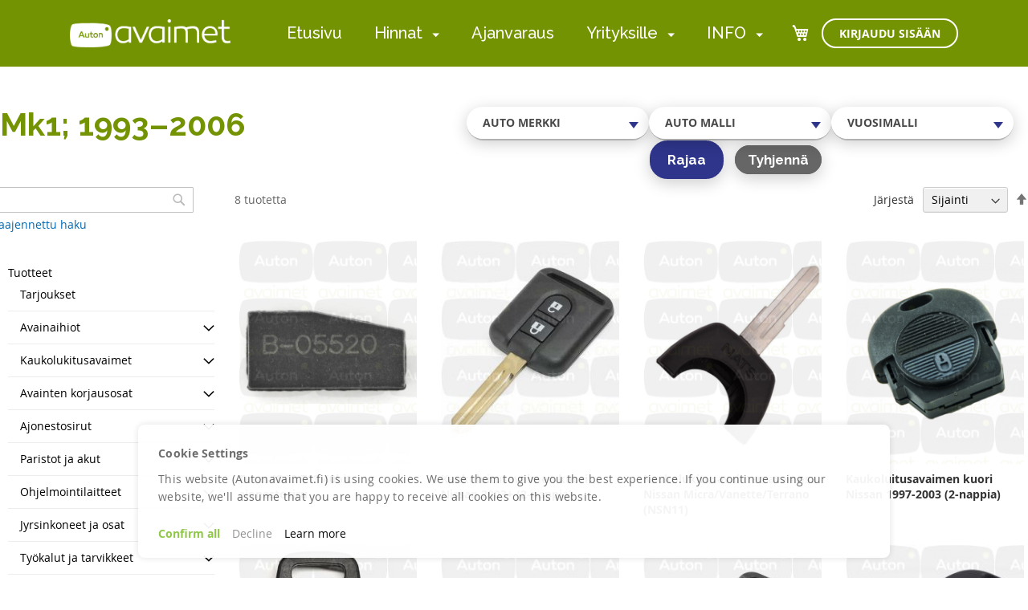

--- FILE ---
content_type: text/html; charset=UTF-8
request_url: https://www.autonavaimet.fi/merkki/nissan/terrano/mk1-1993-2006
body_size: 25801
content:
<!doctype html>
<html lang="fi">
    <head >
        <script>
    var LOCALE = 'fi\u002DFI';
    var BASE_URL = 'https\u003A\u002F\u002Fwww.autonavaimet.fi\u002F';
    var require = {
        'baseUrl': 'https\u003A\u002F\u002Fwww.autonavaimet.fi\u002Fstatic\u002Fversion1763732309\u002Ffrontend\u002FCodaone\u002Fautonavaimet\u002Ffi_FI'
    };</script>        <meta charset="utf-8"/>
<meta name="title" content="Mk1; 1993–2006 - Terrano II - Nissan - Merkki | Autonavaimet"/>
<meta name="robots" content="INDEX,FOLLOW"/>
<meta name="viewport" content="width=device-width, initial-scale=1"/>
<meta name="format-detection" content="telephone=no"/>
<title>Mk1; 1993–2006 - Terrano II - Nissan - Merkki | Autonavaimet</title>
<link  rel="stylesheet" type="text/css"  media="all" href="https://www.autonavaimet.fi/static/version1763732309/frontend/Codaone/autonavaimet/fi_FI/mage/calendar.css" />
<link  rel="stylesheet" type="text/css"  media="all" href="https://www.autonavaimet.fi/static/version1763732309/frontend/Codaone/autonavaimet/fi_FI/Markup_Matkahuolto/css/agent-search.css" />
<link  rel="stylesheet" type="text/css"  media="all" href="https://www.autonavaimet.fi/static/version1763732309/frontend/Codaone/autonavaimet/fi_FI/Markup_Postnord/css/agent-search.css" />
<link  rel="stylesheet" type="text/css"  media="all" href="https://www.autonavaimet.fi/static/version1763732309/frontend/Codaone/autonavaimet/fi_FI/Markup_Smartship/css/agent-search.css" />
<link  rel="stylesheet" type="text/css"  media="all" href="https://www.autonavaimet.fi/static/version1763732309/frontend/Codaone/autonavaimet/fi_FI/css/styles-m.css" />
<link  rel="stylesheet" type="text/css"  media="all" href="https://www.autonavaimet.fi/static/version1763732309/frontend/Codaone/autonavaimet/fi_FI/jquery/uppy/dist/uppy-custom.css" />
<link  rel="stylesheet" type="text/css"  media="all" href="https://www.autonavaimet.fi/static/version1763732309/frontend/Codaone/autonavaimet/fi_FI/Amasty_Customform/css/form-builder.css" />
<link  rel="stylesheet" type="text/css"  media="all" href="https://www.autonavaimet.fi/static/version1763732309/frontend/Codaone/autonavaimet/fi_FI/Amasty_Customform/css/form-render.css" />
<link  rel="stylesheet" type="text/css"  media="all" href="https://www.autonavaimet.fi/static/version1763732309/frontend/Codaone/autonavaimet/fi_FI/Codaone_CategorySidebar/css/module.css" />
<link  rel="stylesheet" type="text/css"  media="all" href="https://www.autonavaimet.fi/static/version1763732309/frontend/Codaone/autonavaimet/fi_FI/Codaone_Autonavaimet/css/kanit-fonts.css" />
<link  rel="stylesheet" type="text/css"  media="all" href="https://www.autonavaimet.fi/static/version1763732309/frontend/Codaone/autonavaimet/fi_FI/Codaone_Autonavaimet/css/select2.min.css" />
<link  rel="stylesheet" type="text/css"  media="all" href="https://www.autonavaimet.fi/static/version1763732309/frontend/Codaone/autonavaimet/fi_FI/Magefan_Blog/css/blog-m.css" />
<link  rel="stylesheet" type="text/css"  media="all" href="https://www.autonavaimet.fi/static/version1763732309/frontend/Codaone/autonavaimet/fi_FI/Magefan_Blog/css/blog-new.css" />
<link  rel="stylesheet" type="text/css"  media="all" href="https://www.autonavaimet.fi/static/version1763732309/frontend/Codaone/autonavaimet/fi_FI/Magefan_Blog/css/blog-custom.css" />
<link  rel="stylesheet" type="text/css"  media="all" href="https://www.autonavaimet.fi/static/version1763732309/frontend/Codaone/autonavaimet/fi_FI/Anowave_Ec/css/ec.css" />
<link  rel="stylesheet" type="text/css"  media="screen and (min-width: 768px)" href="https://www.autonavaimet.fi/static/version1763732309/frontend/Codaone/autonavaimet/fi_FI/css/styles-l.css" />
<link  rel="stylesheet" type="text/css"  media="print" href="https://www.autonavaimet.fi/static/version1763732309/frontend/Codaone/autonavaimet/fi_FI/css/print.css" />
<link  rel="stylesheet" type="text/css"  rel="stylesheet" type="text/css" href="https://fonts.googleapis.com/icon?family=Material+Icons+Outlined" />
<script  type="text/javascript"  src="https://www.autonavaimet.fi/static/version1763732309/frontend/Codaone/autonavaimet/fi_FI/requirejs/require.js"></script>
<script  type="text/javascript"  src="https://www.autonavaimet.fi/static/version1763732309/frontend/Codaone/autonavaimet/fi_FI/mage/requirejs/mixins.js"></script>
<script  type="text/javascript"  src="https://www.autonavaimet.fi/static/version1763732309/frontend/Codaone/autonavaimet/fi_FI/requirejs-config.js"></script>
<script  type="text/javascript"  src="https://www.autonavaimet.fi/static/version1763732309/frontend/Codaone/autonavaimet/fi_FI/Anowave_Ec/js/ec.js"></script>
<script  type="text/javascript"  src="https://www.autonavaimet.fi/static/version1763732309/frontend/Codaone/autonavaimet/fi_FI/Anowave_Ec4/js/ec4.js"></script>
<link rel="preload" as="font" crossorigin="anonymous" href="https://www.autonavaimet.fi/static/version1763732309/frontend/Codaone/autonavaimet/fi_FI/fonts/opensans/light/opensans-300.woff2" />
<link rel="preload" as="font" crossorigin="anonymous" href="https://www.autonavaimet.fi/static/version1763732309/frontend/Codaone/autonavaimet/fi_FI/fonts/opensans/regular/opensans-400.woff2" />
<link rel="preload" as="font" crossorigin="anonymous" href="https://www.autonavaimet.fi/static/version1763732309/frontend/Codaone/autonavaimet/fi_FI/fonts/opensans/semibold/opensans-600.woff2" />
<link rel="preload" as="font" crossorigin="anonymous" href="https://www.autonavaimet.fi/static/version1763732309/frontend/Codaone/autonavaimet/fi_FI/fonts/opensans/bold/opensans-700.woff2" />
<link rel="preload" as="font" crossorigin="anonymous" href="https://www.autonavaimet.fi/static/version1763732309/frontend/Codaone/autonavaimet/fi_FI/fonts/Luma-Icons.woff2" />
<link  rel="stylesheet" type="text/css" href="https://fonts.googleapis.com/css2?family=Raleway:wght@300;400;500;600;700&display=swap" />
<link  rel="icon" type="image/x-icon" href="https://www.autonavaimet.fi/media/favicon/default/57x57.png" />
<link  rel="shortcut icon" type="image/x-icon" href="https://www.autonavaimet.fi/media/favicon/default/57x57.png" />
<meta name="facebook-domain-verification" content="quwyguu1l4ph9nguiiodxr62ymn1dk">
<meta name="google-site-verification" content="XQ3OEVirvE6YxotgFVD4dFZN0iuHaXuDhQDXS_9-fQU">
            <script type="text/x-magento-init">
        {
            "*": {
                "Magento_PageCache/js/form-key-provider": {
                    "isPaginationCacheEnabled":
                        0                }
            }
        }
    </script>
<script data-ommit="true" nonce="eHQ3dzFobG4yMHJ0dGVsOGtyN2t3bWdqYmllcTBscTM="></script>

<script data-ommit="true" nonce="eHQ3dzFobG4yMHJ0dGVsOGtyN2t3bWdqYmllcTBscTM=">

	window.dataLayer = window.dataLayer || [];

		
	window.AEC = window.AEC || {};

		
	AEC.Const = 
	{
		TIMING_CATEGORY_ADD_TO_CART:		'Add To Cart Time',
		TIMING_CATEGORY_REMOVE_FROM_CART:	'Remove From Cart Time',
		TIMING_CATEGORY_PRODUCT_CLICK:		'Product Detail Click Time',
		TIMING_CATEGORY_CHECKOUT:			'Checkout Time',
		TIMING_CATEGORY_CHECKOUT_STEP:		'Checkout Step Time',
		TIMING_CATEGORY_PRODUCT_WISHLIST:	'Add to Wishlist Time',
		TIMING_CATEGORY_PRODUCT_COMPARE:	'Add to Compare Time'
	};

	AEC.Const.URL 					= 'https://www.autonavaimet.fi/';
	AEC.Const.VARIANT_DELIMITER 	= '-';
	AEC.Const.VARIANT_DELIMITER_ATT = ':';

		
	AEC.Const.CHECKOUT_STEP_SHIPPING 	= 1;
	AEC.Const.CHECKOUT_STEP_PAYMENT  	= 2;
	AEC.Const.CHECKOUT_STEP_ORDER  		= 3;

		
	AEC.Const.DIMENSION_SEARCH = 18;

	
	AEC.Const.COOKIE_DIRECTIVE 								= true;
	AEC.Const.COOKIE_DIRECTIVE_ENGINE 						= 1;
	AEC.Const.COOKIE_DIRECTIVE_SEGMENT_MODE 				= false;
	AEC.Const.COOKIE_DIRECTIVE_SEGMENT_MODE_EVENTS			= ["cookieConsentGranted"];	
	AEC.Const.COOKIE_DIRECTIVE_CONSENT_GRANTED_EVENT 		= "cookieConsentGranted";
	AEC.Const.COOKIE_DIRECTIVE_CONSENT_DECLINE_EVENT 		= "cookieConsentDeclined";
	

		
	AEC.Const.COOKIE_DIRECTIVE_CONSENT_GRANTED = AEC.CookieConsent.getConsent("cookieConsentGranted");


	
	AEC.Const.COOKIE_DIRECTIVE_OVERRIDE_DECLINE = false;
	
		
	AEC.Const.CATALOG_CATEGORY_ADD_TO_CART_REDIRECT_EVENT = "catalogCategoryAddToCartRedirect";

		
	AEC.Message = 
	{
		confirm: 			 true,
		confirmRemoveTitle:  "Oletko varma?",
		confirmRemove: 		 "Oletko varma, ett\u00e4 haluat poistaa t\u00e4m\u00e4n tuotteen ostoskorista?"
	};
			
	AEC.storeName 			= "Autonavaimet.fi";
	AEC.currencyCode	 	= "EUR";
	AEC.useDefaultValues 	= false;
	AEC.facebook 			= false;
	AEC.facebookInitParams 	= [];

		
	AEC.SUPER = [];

		
	AEC.CONFIGURABLE_SIMPLES = [];

	
	AEC.BUNDLE = {"bundles":[],"options":[]};

	
	AEC.localStorage = true;

		
	AEC.summary = false;

	
	AEC.reset = false;

	
	AEC.tax = 1;

	
	AEC.simples = false;
	
</script>
<script data-ommit="true" nonce="eHQ3dzFobG4yMHJ0dGVsOGtyN2t3bWdqYmllcTBscTM=">

    (summary => 
    {
    	if (summary)
    	{
        	let getSummary = (event) => 
        	{
            	AEC.Request.post("https:\/\/www.autonavaimet.fi\/datalayer\/index\/cart\/",{ event:event }, (response) => 
            	{
                	dataLayer.push(response);
               	});
            };

            ['ec.cookie.remove.item.data','ec.cookie.update.item.data','ec.cookie.add.data'].forEach(event => 
            {
            	AEC.EventDispatcher.on(event, (event => 
            	{
                	return () => 
                	{
                    	setTimeout(() => { getSummary(event); }, 2000);
                    };
                })(event));
            });
    	}
    })(AEC.summary);
	
</script><script data-ommit="true" nonce="eHQ3dzFobG4yMHJ0dGVsOGtyN2t3bWdqYmllcTBscTM=">

    if ('undefined' !== typeof AEC && AEC.GA4)
    {
    	AEC.GA4.enabled = true;

    	    	
    	AEC.GA4.conversion_event = "conversion";

    	    	
    	AEC.GA4.currency = "EUR";

    	    	
    	AEC.GA4.quote = [];
    }
    
</script><script data-ommit="true" nonce="eHQ3dzFobG4yMHJ0dGVsOGtyN2t3bWdqYmllcTBscTM=">

		
	window.dataLayer = window.dataLayer || [];

	
		
    	function gtag()
    	{
    		dataLayer.push(arguments);
    	};

    	if (null === localStorage.getItem('consentMode'))
    	{
    		gtag('consent', 'default', {"ad_storage":"denied","analytics_storage":"denied","functionality_storage":"denied","personalization_storage":"denied","security_storage":"denied","ad_user_data":"denied","ad_personalization":"denied","wait_for_update":500});
    	}
    	else 
    	{
        	gtag('consent', 'default', JSON.parse(localStorage.getItem('consentMode')));
    	}
  
    
		
	var dataLayerTransport = (function()
	{
		var data = [];
		
		return {
			data:[],
			push: function(data)
			{
				this.data.push(data);
				
				return this;
			},
			serialize: function()
			{
				return this.data;
			}
		}	
	})();
	
</script>
		    <template data-consent="true">
        <div class="ec-gtm-cookie-directive" data-google="anowave gtm" data-check="1">
        	<div>
        		<div>
					        			<div>
        				<p><strong>Cookie Settings</strong></p>
        				<p>This website (Autonavaimet.fi) is using cookies. We use them to give you the best experience. If you continue using our website, we'll assume that you are happy to receive all cookies on this website.</p>
        			</div>
        			        				<div data-consent-uuid-wrapper>
            				<small>
        						<div>Your consent ID:</div>
        						<div data-consent-uuid></div>
    						</small>
            			</div>
        			        			<div>
        				        				<a class="action accept-all" data-confirm="Thank you">Confirm all</a>
        				        					<a class="action decline">Decline</a>
        				        				        				        					<a class="action refuse" href="http://ec.europa.eu/ipg/basics/legal/cookies/index_en.htm" target="_blank">Learn more</a>
        				        				<a class="action close">
        					<svg xmlns="http://www.w3.org/2000/svg" width="24" height="24">
        						<path fill="#000000" d="M5.29289 5.29289C5.68342 4.90237 6.31658 4.90237 6.70711 5.29289L12 10.5858L17.2929 5.29289C17.6834 4.90237 18.3166 4.90237 18.7071 5.29289C19.0976 5.68342 19.0976 6.31658 18.7071 6.70711L13.4142 12L18.7071 17.2929C19.0976 17.6834 19.0976 18.3166 18.7071 18.7071C18.3166 19.0976 17.6834 19.0976 17.2929 18.7071L12 13.4142L6.70711 18.7071C6.31658 19.0976 5.68342 19.0976 5.29289 18.7071C4.90237 18.3166 4.90237 17.6834 5.29289 17.2929L10.5858 12L5.29289 6.70711C4.90237 6.31658 4.90237 5.68342 5.29289 5.29289Z"/>
        					</svg>
        				</a>
        			</div>
        		</div>
        	</div>
        </div>
    </template>

	<script data-ommit="true" nonce="eHQ3dzFobG4yMHJ0dGVsOGtyN2t3bWdqYmllcTBscTM=">

		AEC.CookieConsent.setReflect(consent => 
		{
			document.addEventListener("DOMContentLoaded", () => 
			{
				consent.setWidget({"asses":[],"options":{"display":0,"color":"#000000","colorEnd":"#000000"},"nonce":"eHQ3dzFobG4yMHJ0dGVsOGtyN2t3bWdqYmllcTBscTM=","endpoints":{"type":"json","cookie":"https:\/\/www.autonavaimet.fi\/datalayer\/index\/cookie\/","cookieContent":"https:\/\/www.autonavaimet.fi\/datalayer\/index\/cookieContent\/","cookieConsent":"https:\/\/www.autonavaimet.fi\/datalayer\/index\/cookieConsent\/"}}).getConsentDialog(dataLayer);
			});
		}, 0);
		
	</script>
	
<script data-ommit="true" nonce="eHQ3dzFobG4yMHJ0dGVsOGtyN2t3bWdqYmllcTBscTM=">

	/* Dynamic remarketing */
	window.google_tag_params = window.google_tag_params || {};

	/* Default pagetype */
	window.google_tag_params.ecomm_pagetype = "category";

	/* Grouped products collection */
	window.G = [];

	/**
	 * Global revenue 
	 */
	window.revenue = 0;

	/**
	 * DoubleClick
	 */
	window.DoubleClick = 
	{
		DoubleClickRevenue:	 	0,
		DoubleClickTransaction: 0,
		DoubleClickQuantity: 	0
	};
	
	
	AEC.Cookie.visitor({"pageType":"category","websiteCountry":"FI","websiteLanguage":"fi_FI","visitorLoginState":"Logged out","visitorLifetimeValue":0,"visitorExistingCustomer":"Ei","clientStatus":"Not client","page_top_category":"merkki","page_mid_category":"nissan","page_2_category":"terrano","page_3_category":"mk1-1993-2006","visitorType":"NOT LOGGED IN","currentStore":"Autonavaimet.fi"}).push(dataLayer, false);
	
</script>
<script nonce="eHQ3dzFobG4yMHJ0dGVsOGtyN2t3bWdqYmllcTBscTM=" data-consent="cookieConsentGranted" type="text/template">(function(w,d,s,l,i){w[l]=w[l]||[];w[l].push({'gtm.start':
new Date().getTime(),event:'gtm.js'});var f=d.getElementsByTagName(s)[0],
j=d.createElement(s),dl=l!='dataLayer'?'&l='+l:'';j.async=true;j.nonce='eHQ3dzFobG4yMHJ0dGVsOGtyN2t3bWdqYmllcTBscTM=';j.src=
'https://www.googletagmanager.com/gtm.js?id='+i+dl;f.parentNode.insertBefore(j,f);
})(window,document,'script','dataLayer','GTM-PW526JM');</script>
<!-- End Google Tag Manager -->

<script data-ommit="true" nonce="eHQ3dzFobG4yMHJ0dGVsOGtyN2t3bWdqYmllcTBscTM=">

    	
</script>
<script data-ommit="true" nonce="eHQ3dzFobG4yMHJ0dGVsOGtyN2t3bWdqYmllcTBscTM=">AEC.Bind.apply({"performance":false})</script>
<script type="text&#x2F;javascript" src="https&#x3A;&#x2F;&#x2F;chimpstatic.com&#x2F;mcjs-connected&#x2F;js&#x2F;users&#x2F;59a02776867670ae398dd0dac&#x2F;7044483305b94b6ce587a5ec4.js" defer="defer">
</script><style>
	.ec-gtm-cookie-directive > div { background: #ffffff; color: #000000; -webkit-border-radius: 8px; -moz-border-radius: 8px; -ms-border-radius: 8px; -o-border-radius: 8px; border-radius: 8px;  }
    .ec-gtm-cookie-directive > div > div > div { padding-left: 0px; }
	.ec-gtm-cookie-directive > div > div > div a.action.accept,
    .ec-gtm-cookie-directive > div > div > div a.action.accept-all { color: #8bc53f; }
	.ec-gtm-cookie-directive > div > div > div a.action.refuse,
    .ec-gtm-cookie-directive > div > div > div a.action.customize { color: #000000; }
	.ec-gtm-cookie-directive > div > div > div .ec-gtm-cookie-directive-note-toggle { color: #8bc53f; }
    .ec-gtm-cookie-directive-segments { background: #ffffff; }
    .ec-gtm-cookie-directive-segments > div input[type="checkbox"] + label:before { border:1px solid #000000; }  
    .ec-gtm-cookie-directive .consent-logo { width: 0px; }
    
</style>    </head>
    <body data-container="body"
          data-mage-init='{"loaderAjax": {}, "loader": { "icon": "https://www.autonavaimet.fi/static/version1763732309/frontend/Codaone/autonavaimet/fi_FI/images/loader-2.gif"}}'
        id="html-body" class="page-with-filter page-products categorypath-merkki-nissan-terrano-mk1-1993-2006 category-mk1-1993-2006 catalog-category-view page-layout-2columns-left">
        
<script type="text/x-magento-init">
    {
        "*": {
            "Magento_PageBuilder/js/widget-initializer": {
                "config": {"[data-content-type=\"slider\"][data-appearance=\"default\"]":{"Magento_PageBuilder\/js\/content-type\/slider\/appearance\/default\/widget":false},"[data-content-type=\"map\"]":{"Magento_PageBuilder\/js\/content-type\/map\/appearance\/default\/widget":false},"[data-content-type=\"row\"]":{"Magento_PageBuilder\/js\/content-type\/row\/appearance\/default\/widget":false},"[data-content-type=\"tabs\"]":{"Magento_PageBuilder\/js\/content-type\/tabs\/appearance\/default\/widget":false},"[data-content-type=\"slide\"]":{"Magento_PageBuilder\/js\/content-type\/slide\/appearance\/default\/widget":{"buttonSelector":".pagebuilder-slide-button","showOverlay":"hover","dataRole":"slide"}},"[data-content-type=\"banner\"]":{"Magento_PageBuilder\/js\/content-type\/banner\/appearance\/default\/widget":{"buttonSelector":".pagebuilder-banner-button","showOverlay":"hover","dataRole":"banner"}},"[data-content-type=\"buttons\"]":{"Magento_PageBuilder\/js\/content-type\/buttons\/appearance\/inline\/widget":false},"[data-content-type=\"products\"][data-appearance=\"carousel\"]":{"Magento_PageBuilder\/js\/content-type\/products\/appearance\/carousel\/widget":false}},
                "breakpoints": {"desktop":{"label":"Desktop","stage":true,"default":true,"class":"desktop-switcher","icon":"Magento_PageBuilder::css\/images\/switcher\/switcher-desktop.svg","conditions":{"min-width":"1024px"},"options":{"products":{"default":{"slidesToShow":"5"}}}},"tablet":{"conditions":{"max-width":"1024px","min-width":"768px"},"options":{"products":{"default":{"slidesToShow":"4"},"continuous":{"slidesToShow":"3"}}}},"mobile":{"label":"Mobile","stage":true,"class":"mobile-switcher","icon":"Magento_PageBuilder::css\/images\/switcher\/switcher-mobile.svg","media":"only screen and (max-width: 768px)","conditions":{"max-width":"768px","min-width":"640px"},"options":{"products":{"default":{"slidesToShow":"3"}}}},"mobile-small":{"conditions":{"max-width":"640px"},"options":{"products":{"default":{"slidesToShow":"2"},"continuous":{"slidesToShow":"1"}}}}}            }
        }
    }
</script>

<div class="cookie-status-message" id="cookie-status">
    The store will not work correctly when cookies are disabled.</div>
<script type="text&#x2F;javascript">document.querySelector("#cookie-status").style.display = "none";</script>
<script type="text/x-magento-init">
    {
        "*": {
            "cookieStatus": {}
        }
    }
</script>

<script type="text/x-magento-init">
    {
        "*": {
            "mage/cookies": {
                "expires": null,
                "path": "\u002F",
                "domain": ".www.autonavaimet.fi",
                "secure": true,
                "lifetime": "3600"
            }
        }
    }
</script>
    <noscript>
        <div class="message global noscript">
            <div class="content">
                <p>
                    <strong>JavaScript seems to be disabled in your browser.</strong>
                    <span>
                        For the best experience on our site, be sure to turn on Javascript in your browser.                    </span>
                </p>
            </div>
        </div>
    </noscript>

<script>
    window.cookiesConfig = window.cookiesConfig || {};
    window.cookiesConfig.secure = true;
</script><script>    require.config({
        map: {
            '*': {
                wysiwygAdapter: 'mage/adminhtml/wysiwyg/tiny_mce/tinymceAdapter'
            }
        }
    });</script><script>    require.config({
        paths: {
            googleMaps: 'https\u003A\u002F\u002Fmaps.googleapis.com\u002Fmaps\u002Fapi\u002Fjs\u003Fv\u003D3.53\u0026key\u003D'
        },
        config: {
            'Magento_PageBuilder/js/utils/map': {
                style: '',
            },
            'Magento_PageBuilder/js/content-type/map/preview': {
                apiKey: '',
                apiKeyErrorMessage: 'You\u0020must\u0020provide\u0020a\u0020valid\u0020\u003Ca\u0020href\u003D\u0027https\u003A\u002F\u002Fwww.autonavaimet.fi\u002Fadminhtml\u002Fsystem_config\u002Fedit\u002Fsection\u002Fcms\u002F\u0023cms_pagebuilder\u0027\u0020target\u003D\u0027_blank\u0027\u003EGoogle\u0020Maps\u0020API\u0020key\u003C\u002Fa\u003E\u0020to\u0020use\u0020a\u0020map.'
            },
            'Magento_PageBuilder/js/form/element/map': {
                apiKey: '',
                apiKeyErrorMessage: 'You\u0020must\u0020provide\u0020a\u0020valid\u0020\u003Ca\u0020href\u003D\u0027https\u003A\u002F\u002Fwww.autonavaimet.fi\u002Fadminhtml\u002Fsystem_config\u002Fedit\u002Fsection\u002Fcms\u002F\u0023cms_pagebuilder\u0027\u0020target\u003D\u0027_blank\u0027\u003EGoogle\u0020Maps\u0020API\u0020key\u003C\u002Fa\u003E\u0020to\u0020use\u0020a\u0020map.'
            },
        }
    });</script><script>
    require.config({
        shim: {
            'Magento_PageBuilder/js/utils/map': {
                deps: ['googleMaps']
            }
        }
    });</script>
    <script type="text/x-magento-init">
        {
            "*": {
                "Amasty_InvisibleCaptcha/js/action/am-recaptcha-configure": {
                    "formsToProtect": "form\u005Baction\u002A\u003D\u0022bookingonline\u002Fbook\u002Fadd\u0022\u005D,form\u005Baction\u002A\u003D\u0022contact\u002Findex\u002Fpost\u0022\u005D,form\u005Baction\u002A\u003D\u0022customer\u002Faccount\u002Fcreatepost\u0022\u005D,form\u005Baction\u002A\u003D\u0022contact\u002Findex\u002Fpost\u0022\u005D",
                    "isEnabledOnPayments": "",
                    "checkoutRecaptchaValidateUrl": "https://www.autonavaimet.fi/amcapthca/checkout/validate/",
                    "invisibleCaptchaCustomForm": "0",
                    "recaptchaConfig": {
                        "lang": "hl\u003Den",
                        "theme": "light",
                        "badge": "bottomright",
                        "sitekey": "6LdYoyAqAAAAALZRy3YBYLTgjjQXp1X5ncEMGzuD",
                        "size": "invisible",
                        "isInvisible": true,
                        "recaptchaVersion": 3                    },
                    "reCaptchaErrorMessage": "Prove you are not a robot"
                 }
            }
        }
    </script>

            <script>
            // Fix to prevent 'no reCaptcha Token' error while slow site loading.
            // Submit button should catch am-captcha.js initialization8 first
            (function () {
                if (document.readyState === 'loading') {
                    document.addEventListener('DOMContentLoaded', onReadyStateListener);
                } else {
                    onReadyState();
                }

                function onReadyStateListener() {
                    onReadyState();
                }

                function onReadyState (formsOnPage) {
                    if (typeof formsOnPage === 'undefined') {
                        let formsToProtect = "form\u005Baction\u002A\u003D\u0022bookingonline\u002Fbook\u002Fadd\u0022\u005D,form\u005Baction\u002A\u003D\u0022contact\u002Findex\u002Fpost\u0022\u005D,form\u005Baction\u002A\u003D\u0022customer\u002Faccount\u002Fcreatepost\u0022\u005D,form\u005Baction\u002A\u003D\u0022contact\u002Findex\u002Fpost\u0022\u005D";
                        let forms = formsToProtect.split(',');

                        formsOnPage = [];
                        forms.forEach(form => {
                            let existingForm = form ? document.querySelectorAll(form) : [];

                            if (existingForm.length) {
                                formsOnPage.push(existingForm);
                            }
                        })
                    }

                    formsOnPage.forEach(form => {
                        let submit = form[0].querySelector('[type="submit"]');
                        if (submit) {
                            let isAlreadyDisabled = submit.getAttribute('disabled');

                            if (!isAlreadyDisabled) {
                                submit.setAttribute('disabled', true);
                                submit.setAttribute('am-captcha-protect', true);
                            }
                        }
                    })
                }

                            })();
        </script>
    <!-- Google Tag Manager (noscript) -->
<noscript><iframe src="https://www.googletagmanager.com/ns.html?id=GTM-PW526JM"
height="0" width="0" style="display:none;visibility:hidden"></iframe></noscript>
<!-- End Google Tag Manager (noscript) --><div class="page-wrapper"><header class="page-header"><div class="magestore-bannerslider">
    </div>
<div class="magestore-bannerslider">
    </div>
<div class="header content"><span data-action="toggle-nav" class="action nav-toggle"><span>Toggle Nav</span></span>
<a
    class="logo"
    href="https://www.autonavaimet.fi/"
    title=""
    aria-label="store logo">
    <img src="https://www.autonavaimet.fi/media/logo/websites/1/Autonavaimet-logo-valkoinen.png"
         title=""
         alt=""
            width="200"                />
</a>
    <div class="sections nav-sections">
                <div class="section-items nav-sections-items"
             data-mage-init='{"tabs":{"openedState":"active"}}'>
                                            <div class="section-item-title nav-sections-item-title"
                     data-role="collapsible">
                    <a class="nav-sections-item-switch"
                       data-toggle="switch" href="#store.menu">
                        Valikko                    </a>
                </div>
                <div class="section-item-content nav-sections-item-content"
                     id="store.menu"
                     data-role="content">
                        
    <nav class="navigation">
        <ul class="navigation__list" data-mage-init='{"menu":{"responsive":true, "expanded":true, "position":{"my":"right top","at":"right bottom"}}}'>
                                            <li class="navigation__item">
                    
<a
    href="https://www.autonavaimet.fi/home"
    class="navigation__link"
     data-menu="menu-114">
    Etusivu</a>
                                                        </li>
                                            <li class="navigation__item navigation__item--parent">
                    
<a
    href="https://www.autonavaimet.fi/hinnat"
    class="navigation__link"
     data-menu="menu-115">
    Hinnat</a>
                            <ul  class="navigation__inner-list navigation__inner-list--level1" data-menu="menu-115">
                    
            <li  class="navigation__inner-item navigation__inner-item--all navigation__inner-item--level1">
                
<a
    href="https://www.autonavaimet.fi/hinnat"
    class="navigation__inner-link"
    >
    Näytä kaikki</a>
            </li>
        
                    
            <li  class="navigation__inner-item navigation__inner-item--level1">
                
<a
    href="https://www.autonavaimet.fi/avainpalvelut-hinnat"
    class="navigation__inner-link"
     data-menu="menu-160">
    Avainpalvelut</a>
                            </li>
                    
            <li  class="navigation__inner-item navigation__inner-item--level1">
                
<a
    href="https://www.autonavaimet.fi/lukkopalvelut"
    class="navigation__inner-link"
     data-menu="menu-161">
    Lukkopalvelut</a>
                            </li>
                    
            <li  class="navigation__inner-item navigation__inner-item--level1">
                
<a
    href="https://www.autonavaimet.fi/autosahkotyot"
    class="navigation__inner-link"
     data-menu="menu-162">
    Autosähkötyöt</a>
                            </li>
            </ul>
                                            <span class="ui-menu-dropper" aria-hidden="true"></span>
                                    </li>
                                            <li class="navigation__item">
                    
<a
    href="https://www.autonavaimet.fi/varaa-aika"
    class="navigation__link"
     data-menu="menu-116">
    Ajanvaraus</a>
                                                        </li>
                                            <li class="navigation__item navigation__item--parent">
                    
<a
    href="#"
    class="navigation__link"
     data-menu="menu-144">
    Yrityksille</a>
                            <ul  class="navigation__inner-list navigation__inner-list--level1" data-menu="menu-144">
                    
            <li  class="navigation__inner-item navigation__inner-item--all navigation__inner-item--level1">
                
<a
    href="#"
    class="navigation__inner-link"
    >
    Näytä kaikki</a>
            </li>
        
                    
            <li  class="navigation__inner-item navigation__inner-item--level1 show-products">
                
<a
    href="https://www.autonavaimet.fi/tuotteet"
    class="navigation__inner-link"
     data-menu="menu-120">
    Verkkokauppa</a>

                            </li>
                    
            <li  class="navigation__inner-item navigation__inner-item--level1">
                
<a
    href="https://www.autonavaimet.fi/avainpalvelut"
    class="navigation__inner-link"
     data-menu="menu-139">
    Avainpalvelut</a>
                            </li>
                    
            <li  class="navigation__inner-item navigation__inner-item--level1">
                
<a
    href="https://www.autonavaimet.fi/tukkumyynti"
    class="navigation__inner-link"
     data-menu="menu-140">
    Tukkumyynti</a>
                            </li>
            </ul>
                                            <span class="ui-menu-dropper" aria-hidden="true"></span>
                                    </li>
                                            <li class="navigation__item navigation__item--parent">
                    
<a
    href="#"
    class="navigation__link"
     data-menu="menu-145">
    INFO</a>
                            <ul  class="navigation__inner-list navigation__inner-list--level1" data-menu="menu-145">
                    
            <li  class="navigation__inner-item navigation__inner-item--all navigation__inner-item--level1">
                
<a
    href="#"
    class="navigation__inner-link"
    >
    Näytä kaikki</a>
            </li>
        
                    
            <li  class="navigation__inner-item navigation__inner-item--level1">
                
<a
    href="https://www.autonavaimet.fi/yhteystiedot"
    class="navigation__inner-link"
     data-menu="menu-129">
    Yhteystiedot</a>
                            </li>
                    
            <li  class="navigation__inner-item navigation__inner-item--level1">
                
<a
    href="https://www.autonavaimet.fi/medialle"
    class="navigation__inner-link"
     data-menu="menu-130">
    Media ja tiedotteet</a>
                            </li>
                    
            <li  class="navigation__inner-item navigation__inner-item--level1">
                
<a
    href="https://www.autonavaimet.fi/avoimet_tyopaikat"
    class="navigation__inner-link"
     data-menu="menu-135">
    Työpaikat</a>
                            </li>
                    
            <li  class="navigation__inner-item navigation__inner-item--level1">
                
<a
    href="https://www.autonavaimet.fi/sopimusehdot"
    class="navigation__inner-link"
     data-menu="menu-136">
    Sopimusehdot</a>
                            </li>
                    
            <li  class="navigation__inner-item navigation__inner-item--level1">
                
<a
    href="https://www.autonavaimet.fi/maksuehdot"
    class="navigation__inner-link"
     data-menu="menu-137">
    Maksu- ja toimitustavat</a>
                            </li>
            </ul>
                                            <span class="ui-menu-dropper" aria-hidden="true"></span>
                                    </li>
                    </ul>
        <div class="navigation__mobile-bg"></div>
    </nav>
                </div>
                                            <div class="section-item-title nav-sections-item-title"
                     data-role="collapsible">
                    <a class="nav-sections-item-switch"
                       data-toggle="switch" href="#store.links">
                        Tili                    </a>
                </div>
                <div class="section-item-content nav-sections-item-content"
                     id="store.links"
                     data-role="content">
                    <!-- Account links -->                </div>
                                            <div class="section-item-title nav-sections-item-title"
                     data-role="collapsible">
                    <a class="nav-sections-item-switch"
                       data-toggle="switch" href="#store.settings">
                        Asetukset                    </a>
                </div>
                <div class="section-item-content nav-sections-item-content"
                     id="store.settings"
                     data-role="content">
                                    <div class="switcher currency switcher-currency" id="switcher-currency-nav">
        <strong class="label switcher-label"><span>Valuutta</span></strong>
        <div class="actions dropdown options switcher-options">
            <div class="action toggle switcher-trigger"
                 id="switcher-currency-trigger-nav"
                 data-mage-init='{"dropdown":{}}'
                 data-toggle="dropdown"
                 data-trigger-keypress-button="true">
                <strong class="language-EUR">
                    <span>EUR - euro</span>
                </strong>
            </div>
            <ul class="dropdown switcher-dropdown" data-target="dropdown">
                                                                                                <li class="currency-SEK switcher-option">
                            <a href="#" data-post='{"action":"https:\/\/www.autonavaimet.fi\/directory\/currency\/switch\/","data":{"currency":"SEK","uenc":"aHR0cHM6Ly93d3cuYXV0b25hdmFpbWV0LmZpL21lcmtraS9uaXNzYW4vdGVycmFuby9tazEtMTk5My0yMDA2"}}'>SEK - Ruotsin kruunu</a>
                        </li>
                                                </ul>
        </div>
    </div>
                </div>
                    </div>
    </div>
<ul class="compare wrapper"><li class="item link compare" data-bind="scope: 'compareProducts'" data-role="compare-products-link">
    <a class="action compare no-display" title="Vertaa&#x20;tuotteita"
       data-bind="attr: {'href': compareProducts().listUrl}, css: {'no-display': !compareProducts().count}"
    >
        Vertaa tuotteita        <span class="counter qty" data-bind="text: compareProducts().countCaption"></span>
    </a>
</li>
<script type="text/x-magento-init">
{"[data-role=compare-products-link]": {"Magento_Ui/js/core/app": {"components":{"compareProducts":{"component":"Magento_Catalog\/js\/view\/compare-products"}}}}}
</script>
</ul>
<div data-block="minicart" class="minicart-wrapper">
    <a class="action showcart" href="https://www.autonavaimet.fi/checkout/cart/"
       data-bind="scope: 'minicart_content'">
        <span class="text">Ostoskori</span>
        <span class="counter qty empty"
              data-bind="css: { empty: !!getCartParam('summary_count') == false && !isLoading() },
               blockLoader: isLoading">
            <span class="counter-number">
                <!-- ko if: getCartParam('summary_count') -->
                <!-- ko text: getCartParam('summary_count').toLocaleString(window.LOCALE) --><!-- /ko -->
                <!-- /ko -->
            </span>
            <span class="counter-label">
            <!-- ko if: getCartParam('summary_count') -->
                <!-- ko text: getCartParam('summary_count').toLocaleString(window.LOCALE) --><!-- /ko -->
                <!-- ko i18n: 'items' --><!-- /ko -->
            <!-- /ko -->
            </span>
        </span>
    </a>
            <div class="block block-minicart"
             data-role="dropdownDialog"
             data-mage-init='{"dropdownDialog":{
                "appendTo":"[data-block=minicart]",
                "triggerTarget":".showcart",
                "timeout": "2000",
                "closeOnMouseLeave": false,
                "closeOnEscape": true,
                "triggerClass":"active",
                "parentClass":"active",
                "buttons":[]}}'>
            <div id="minicart-content-wrapper" data-bind="scope: 'minicart_content'">
                <!-- ko template: getTemplate() --><!-- /ko -->
            </div>
                    </div>
        <script>window.checkout = {"shoppingCartUrl":"https:\/\/www.autonavaimet.fi\/checkout\/cart\/","checkoutUrl":"https:\/\/www.autonavaimet.fi\/checkout\/","updateItemQtyUrl":"https:\/\/www.autonavaimet.fi\/checkout\/sidebar\/updateItemQty\/","removeItemUrl":"https:\/\/www.autonavaimet.fi\/checkout\/sidebar\/removeItem\/","imageTemplate":"Magento_Catalog\/product\/image_with_borders","baseUrl":"https:\/\/www.autonavaimet.fi\/","minicartMaxItemsVisible":5,"websiteId":"1","maxItemsToDisplay":10,"storeId":"1","storeGroupId":"1","customerLoginUrl":"https:\/\/www.autonavaimet.fi\/customer\/account\/login\/","isRedirectRequired":false,"autocomplete":"on","captcha":{"user_login":{"isCaseSensitive":false,"imageHeight":50,"imageSrc":"","refreshUrl":"https:\/\/www.autonavaimet.fi\/captcha\/refresh\/","isRequired":false,"timestamp":1768878721}}}</script>    <script type="text/x-magento-init">
    {
        "[data-block='minicart']": {
            "Magento_Ui/js/core/app": {"components":{"minicart_content":{"children":{"subtotal.container":{"children":{"subtotal":{"children":{"subtotal.totals":{"config":{"display_cart_subtotal_incl_tax":1,"display_cart_subtotal_excl_tax":0,"template":"Magento_Tax\/checkout\/minicart\/subtotal\/totals"},"children":{"subtotal.totals.msrp":{"component":"Magento_Msrp\/js\/view\/checkout\/minicart\/subtotal\/totals","config":{"displayArea":"minicart-subtotal-hidden","template":"Magento_Msrp\/checkout\/minicart\/subtotal\/totals"}}},"component":"Magento_Tax\/js\/view\/checkout\/minicart\/subtotal\/totals"}},"component":"uiComponent","config":{"template":"Magento_Checkout\/minicart\/subtotal"}}},"component":"uiComponent","config":{"displayArea":"subtotalContainer"}},"item.renderer":{"component":"Magento_Checkout\/js\/view\/cart-item-renderer","config":{"displayArea":"defaultRenderer","template":"Magento_Checkout\/minicart\/item\/default"},"children":{"item.image":{"component":"Magento_Catalog\/js\/view\/image","config":{"template":"Magento_Catalog\/product\/image","displayArea":"itemImage"}},"checkout.cart.item.price.sidebar":{"component":"uiComponent","config":{"template":"Magento_Checkout\/minicart\/item\/price","displayArea":"priceSidebar"}}}},"extra_info":{"component":"uiComponent","config":{"displayArea":"extraInfo"}},"promotion":{"component":"uiComponent","config":{"displayArea":"promotion"}}},"config":{"itemRenderer":{"default":"defaultRenderer","simple":"defaultRenderer","virtual":"defaultRenderer"},"template":"Magento_Checkout\/minicart\/content"},"component":"Magento_Checkout\/js\/view\/minicart"}},"types":[]}        },
        "*": {
            "Magento_Ui/js/block-loader": "https\u003A\u002F\u002Fwww.autonavaimet.fi\u002Fstatic\u002Fversion1763732309\u002Ffrontend\u002FCodaone\u002Fautonavaimet\u002Ffi_FI\u002Fimages\u002Floader\u002D1.gif"
        }
    }
    </script>
</div>
<ul class="header links">    <li class="greet welcome" data-bind="scope: 'customer'">
        <!-- ko if: customer().fullname  -->
        <span class="logged-in"
              data-bind="text: new String('Tervetuloa, %1!').
              replace('%1', customer().fullname)">
        </span>
        <!-- /ko -->
        <!-- ko ifnot: customer().fullname  -->
        <span class="not-logged-in"
              data-bind="text: '-'"></span>
                <!-- /ko -->
    </li>
        <script type="text/x-magento-init">
        {
            "*": {
                "Magento_Ui/js/core/app": {
                    "components": {
                        "customer": {
                            "component": "Magento_Customer/js/view/customer"
                        }
                    }
                }
            }
        }
    </script>
<li class="link authorization-link" data-label="tai">
    <a href="https://www.autonavaimet.fi/customer/account/login/"        >Kirjaudu sisään</a>
</li>
</ul></div></header><div class="magestore-bannerslider">
    </div>
<div class="magestore-bannerslider">
    </div>
<main id="maincontent" class="page-main"><a id="contentarea" tabindex="-1"></a>
<div class="page-title-wrapper">
    <h1 class="page-title"
         id="page-title-heading"                     aria-labelledby="page-title-heading&#x20;toolbar-amount"
        >
        <span class="base" data-ui-id="page-title-wrapper" >Mk1; 1993–2006</span>    </h1>
    </div>
<div class="category-extrafilter"><div class="block widget product-search-block">
    <div class="select-container">
        <div class="select-wrap">
            <select id="car-brand-select" title="Card brand?">
                <option class="placeholder" value="">Auto merkki</option>
                                    <option value="4034" data-key="abarth">Abarth</option>
                                    <option value="397" data-key="alfa-romeo">Alfa Romeo</option>
                                    <option value="420" data-key="audi">Audi</option>
                                    <option value="465" data-key="bmw">BMW</option>
                                    <option value="3876" data-key="byd">BYD</option>
                                    <option value="1007" data-key="bentley">Bentley</option>
                                    <option value="478" data-key="buick">Buick</option>
                                    <option value="471" data-key="cadillac">Cadillac</option>
                                    <option value="212" data-key="chevrolet-daewoo">Chevrolet</option>
                                    <option value="217" data-key="chrysler-plymouth">Chrysler</option>
                                    <option value="230" data-key="citroen">Citroën & DS</option>
                                    <option value="3954" data-key="cupra">Cupra </option>
                                    <option value="90" data-key="daf-ldv">DAF</option>
                                    <option value="483" data-key="dacia">Dacia</option>
                                    <option value="1379" data-key="daewoo">Daewoo</option>
                                    <option value="33" data-key="daihatsu">Daihatsu</option>
                                    <option value="234" data-key="dodge">Dodge</option>
                                    <option value="2802" data-key="ferrari">Ferrari</option>
                                    <option value="410" data-key="fiat-abarth">Fiat & Abarth</option>
                                    <option value="43" data-key="ford">Ford</option>
                                    <option value="480" data-key="gmc">GMC</option>
                                    <option value="28" data-key="honda-acura">Honda</option>
                                    <option value="454" data-key="hummer">Hummer</option>
                                    <option value="71" data-key="hyundai">Hyundai</option>
                                    <option value="87" data-key="infiniti">Infiniti</option>
                                    <option value="264" data-key="isuzu">Isuzu</option>
                                    <option value="547" data-key="iveco">Iveco</option>
                                    <option value="267" data-key="jaguar">Jaguar</option>
                                    <option value="271" data-key="jeep">Jeep</option>
                                    <option value="276" data-key="kia">Kia</option>
                                    <option value="472" data-key="lada">Lada</option>
                                    <option value="3839" data-key="lamborghini">Lamborghini</option>
                                    <option value="599" data-key="lancia">Lancia</option>
                                    <option value="475" data-key="land-rover">Land Rover</option>
                                    <option value="93" data-key="lexus">Lexus</option>
                                    <option value="2801" data-key="ligier">Ligier</option>
                                    <option value="123" data-key="lincoln">Lincoln</option>
                                    <option value="3250" data-key="man">MAN</option>
                                    <option value="3857" data-key="mg">MG</option>
                                    <option value="719" data-key="maserati">Maserati</option>
                                    <option value="129" data-key="mazda">Mazda</option>
                                    <option value="15" data-key="mercedes-benz">Mercedes-Benz</option>
                                    <option value="514" data-key="mini-cooper">Mini</option>
                                    <option value="140" data-key="mitsubishi">Mitsubishi</option>
                                    <option value="407" data-key="moottoripyoranavaimet">Moottoripyörät</option>
                                    <option value="154" data-key="nissan">Nissan</option>
                                    <option value="3977" data-key="oem">OEM</option>
                                    <option value="484" data-key="oldsmobile">Oldsmobile</option>
                                    <option value="470" data-key="opel-vauxhall">Opel</option>
                                    <option value="349" data-key="peugeot">Peugeot</option>
                                    <option value="3190" data-key="polestar">Polestar</option>
                                    <option value="355" data-key="pontiac">Pontiac</option>
                                    <option value="157" data-key="porsche">Porsche</option>
                                    <option value="4" data-key="renault">Renault</option>
                                    <option value="3026" data-key="rolls-royce">Rolls-Royce</option>
                                    <option value="482" data-key="rover">Rover</option>
                                    <option value="481" data-key="saab">Saab</option>
                                    <option value="359" data-key="scania">Scania</option>
                                    <option value="474" data-key="seat">Seat</option>
                                    <option value="479" data-key="skoda">Skoda</option>
                                    <option value="476" data-key="smart">Smart</option>
                                    <option value="2757" data-key="ssangyong">Ssangyong</option>
                                    <option value="160" data-key="subaru">Subaru</option>
                                    <option value="162" data-key="suzuki">Suzuki</option>
                                    <option value="3117" data-key="tesla">Tesla</option>
                                    <option value="171" data-key="toyota">Toyota</option>
                                    <option value="477" data-key="volkswagen">Volkswagen</option>
                                    <option value="439" data-key="volvo">Volvo</option>
                            </select>
        </div>
        <div class="select-wrap">
            <select id="car-model-select" title="Card model?">
                <option class="placeholder" value="">Auto malli</option>
                            </select>
        </div>
        <div class="select-wrap">
            <select id="car-year-select" title="Card year?">
                <option class="placeholder" value="">Vuosimalli</option>
                            </select>
        </div>
        <div class="primary" style="display: inline-block;margin:0 20px;">
            <span class="action create primary" id="car-submit">
                <span>Rajaa</span>
            </span>
            <span class="action create secondary" id="clear-options">
                <span>Tyhjennä</span>
            </span>
        </div>
    </div>
</div>

<script type="text/javascript">
    require(['jquery', 'mage/url', 'select2', 'mage/translate'], function($, url) {
        var brand_selection = $('#car-brand-select');
        var model_selection = $('#car-model-select');
        var year_selection = $('#car-year-select');
        var current_selection = null;

        brand_selection.select2();
        model_selection.select2();
        year_selection.select2();

        $(document).on('select2:open', function(e) {
            var selectInterval = setInterval(function() {
                var searchInput = document.querySelector('.select2-container--open .select2-search__field');

                if (searchInput) {
                    searchInput.focus();
                    clearInterval(selectInterval);
                }
            }, 100);
        });

        brand_selection.on('change', function() {
            populateSelect(model_selection, brand_selection);
            current_selection = ['brand', brand_selection];
        });

        model_selection.on('change', function() {
            if(model_selection.val() != "") {
                populateSelect(year_selection, model_selection);
                current_selection = ['model', model_selection];
            } else {
                brand_selection.trigger('change');
            }
        });

        year_selection.on('change', function() {
            if(year_selection.val() != "") {
                current_selection = ['year', year_selection];
            } else {
                model_selection.trigger('change');
            }
        });

        $("#car-submit").on('click', function() {
            saveSelection(current_selection);
        });

        $("#clear-options").on('click', function() {
            $('#car-brand-select').prop('selectedIndex',0).change();
            setTimeout(function() {
                saveSelection(current_selection);
            }, 500);
        });

        function populateSelect(target, reference) {
            clearSelect(target);
            if (target !== year_selection) {
                clearSelect(year_selection);
            }
            var value = reference.val();
            target.prop('disabled', 'disabled');
            $.getJSON("/custom_search/search/category", { category_id: value }, function (data) {
                $.each(data, function (key, item) {
                    target.append('<option value="' + item.id + '" data-key="'+ key +'">' + item.name + '</option>');
                });
            }).always(function() {
                target.prop('disabled', false);
            });
        }

        function clearSelect(target) {
            var select_text = target.find('option:first').text();
            target.empty();
            target.append(new Option(select_text, ''));
        }

        function saveSelection(reference) {
            if (!reference) return;
            var year_category_id = reference[1].val();
            var param_data = {category_id: year_category_id, category: reference[0], ajax: 1};
            var ajax_url = url.build('/custom_search/search/filter');
            $.ajax({
                url: ajax_url,
                data: param_data,
                type: 'get',
                cache: false,
                showLoader: true,
                timeout: 10000
            }).done(function (response) {
                document.location.reload();
            }).fail(function (error) {
                console.log('Fail: ' + error);
            });
        }
    });
</script>
</div><div class="page messages"><div data-placeholder="messages"></div>
<div data-bind="scope: 'messages'">
    <!-- ko if: cookieMessagesObservable() && cookieMessagesObservable().length > 0 -->
    <div aria-atomic="true" role="alert" class="messages" data-bind="foreach: {
        data: cookieMessagesObservable(), as: 'message'
    }">
        <div data-bind="attr: {
            class: 'message-' + message.type + ' ' + message.type + ' message',
            'data-ui-id': 'message-' + message.type
        }">
            <div data-bind="html: $parent.prepareMessageForHtml(message.text)"></div>
        </div>
    </div>
    <!-- /ko -->

    <div aria-atomic="true" role="alert" class="messages" data-bind="foreach: {
        data: messages().messages, as: 'message'
    }, afterRender: purgeMessages">
        <div data-bind="attr: {
            class: 'message-' + message.type + ' ' + message.type + ' message',
            'data-ui-id': 'message-' + message.type
        }">
            <div data-bind="html: $parent.prepareMessageForHtml(message.text)"></div>
        </div>
    </div>
</div>

<script type="text/x-magento-init">
    {
        "*": {
            "Magento_Ui/js/core/app": {
                "components": {
                        "messages": {
                            "component": "Magento_Theme/js/view/messages"
                        }
                    }
                }
            }
    }
</script>
</div><div class="columns"><div class="column main"><div class="magestore-bannerslider">
    </div>
<div class="magestore-bannerslider">
    </div>
<input name="form_key" type="hidden" value="LQhvzfLbJPYlX8sV" /><div id="authenticationPopup" data-bind="scope:'authenticationPopup', style: {display: 'none'}">
        <script>window.authenticationPopup = {"autocomplete":"on","customerRegisterUrl":"https:\/\/www.autonavaimet.fi\/customer\/account\/create\/","customerForgotPasswordUrl":"https:\/\/www.autonavaimet.fi\/customer\/account\/forgotpassword\/","baseUrl":"https:\/\/www.autonavaimet.fi\/","customerLoginUrl":"https:\/\/www.autonavaimet.fi\/customer\/ajax\/login\/"}</script>    <!-- ko template: getTemplate() --><!-- /ko -->
        <script type="text/x-magento-init">
        {
            "#authenticationPopup": {
                "Magento_Ui/js/core/app": {"components":{"authenticationPopup":{"component":"Magento_Customer\/js\/view\/authentication-popup","children":{"messages":{"component":"Magento_Ui\/js\/view\/messages","displayArea":"messages"},"captcha":{"component":"Magento_Captcha\/js\/view\/checkout\/loginCaptcha","displayArea":"additional-login-form-fields","formId":"user_login","configSource":"checkout"}}}}}            },
            "*": {
                "Magento_Ui/js/block-loader": "https\u003A\u002F\u002Fwww.autonavaimet.fi\u002Fstatic\u002Fversion1763732309\u002Ffrontend\u002FCodaone\u002Fautonavaimet\u002Ffi_FI\u002Fimages\u002Floader\u002D1.gif"
                            }
        }
    </script>
</div>
<script type="text/x-magento-init">
    {
        "*": {
            "Magento_Customer/js/section-config": {
                "sections": {"stores\/store\/switch":["*"],"stores\/store\/switchrequest":["*"],"directory\/currency\/switch":["*"],"*":["messages"],"customer\/account\/logout":["*","recently_viewed_product","recently_compared_product","persistent"],"customer\/account\/loginpost":["*"],"customer\/account\/createpost":["*"],"customer\/account\/editpost":["*"],"customer\/ajax\/login":["checkout-data","cart","captcha"],"catalog\/product_compare\/add":["compare-products"],"catalog\/product_compare\/remove":["compare-products"],"catalog\/product_compare\/clear":["compare-products"],"sales\/guest\/reorder":["cart"],"sales\/order\/reorder":["cart"],"checkout\/cart\/add":["cart","directory-data"],"checkout\/cart\/delete":["cart"],"checkout\/cart\/updatepost":["cart"],"checkout\/cart\/updateitemoptions":["cart"],"checkout\/cart\/couponpost":["cart"],"checkout\/cart\/estimatepost":["cart"],"checkout\/cart\/estimateupdatepost":["cart"],"checkout\/onepage\/saveorder":["cart","checkout-data","last-ordered-items","rewards"],"checkout\/sidebar\/removeitem":["cart"],"checkout\/sidebar\/updateitemqty":["cart"],"rest\/*\/v1\/carts\/*\/payment-information":["cart","last-ordered-items","instant-purchase","captcha","rewards"],"rest\/*\/v1\/guest-carts\/*\/payment-information":["cart","captcha"],"rest\/*\/v1\/guest-carts\/*\/selected-payment-method":["cart","checkout-data"],"rest\/*\/v1\/carts\/*\/selected-payment-method":["cart","checkout-data","instant-purchase"],"customer\/address\/*":["instant-purchase"],"customer\/account\/*":["instant-purchase"],"vault\/cards\/deleteaction":["instant-purchase"],"multishipping\/checkout\/overviewpost":["cart"],"paypal\/express\/placeorder":["cart","checkout-data"],"paypal\/payflowexpress\/placeorder":["cart","checkout-data"],"paypal\/express\/onauthorization":["cart","checkout-data"],"persistent\/index\/unsetcookie":["persistent"],"review\/product\/post":["review"],"wishlist\/index\/add":["wishlist"],"wishlist\/index\/remove":["wishlist"],"wishlist\/index\/updateitemoptions":["wishlist"],"wishlist\/index\/update":["wishlist"],"wishlist\/index\/cart":["wishlist","cart"],"wishlist\/index\/fromcart":["wishlist","cart"],"wishlist\/index\/allcart":["wishlist","cart"],"wishlist\/shared\/allcart":["wishlist","cart"],"wishlist\/shared\/cart":["cart"]},
                "clientSideSections": ["checkout-data","cart-data"],
                "baseUrls": ["https:\/\/www.autonavaimet.fi\/"],
                "sectionNames": ["messages","customer","compare-products","last-ordered-items","cart","directory-data","instant-purchase","loggedAsCustomer","captcha","persistent","review","wishlist","rewards","helpdesk","recently_viewed_product","recently_compared_product","product_data_storage","paypal-billing-agreement"]            }
        }
    }
</script>
<script type="text/x-magento-init">
    {
        "*": {
            "Magento_Customer/js/customer-data": {
                "sectionLoadUrl": "https\u003A\u002F\u002Fwww.autonavaimet.fi\u002Fcustomer\u002Fsection\u002Fload\u002F",
                "expirableSectionLifetime": 60,
                "expirableSectionNames": ["cart","persistent"],
                "cookieLifeTime": "3600",
                "cookieDomain": "",
                "updateSessionUrl": "https\u003A\u002F\u002Fwww.autonavaimet.fi\u002Fcustomer\u002Faccount\u002FupdateSession\u002F",
                "isLoggedIn": ""
            }
        }
    }
</script>
<script type="text/x-magento-init">
    {
        "*": {
            "Magento_Customer/js/invalidation-processor": {
                "invalidationRules": {
                    "website-rule": {
                        "Magento_Customer/js/invalidation-rules/website-rule": {
                            "scopeConfig": {
                                "websiteId": "1"
                            }
                        }
                    }
                }
            }
        }
    }
</script>
<script type="text/x-magento-init">
    {
        "body": {
            "pageCache": {"url":"https:\/\/www.autonavaimet.fi\/page_cache\/block\/render\/id\/2120\/","handles":["default","catalog_category_view","catalog_category_view_type_layered","catalog_category_view_type_layered_without_children","catalog_category_view_displaymode_products","catalog_category_view_id_2120","default_ec","blog_css"],"originalRequest":{"route":"catalog","controller":"category","action":"view","uri":"\/merkki\/nissan\/terrano\/mk1-1993-2006"},"versionCookieName":"private_content_version"}        }
    }
</script>
<div id="monkey_campaign" style="display:none;"
     data-mage-init='{"campaigncatcher":{"checkCampaignUrl": "https://www.autonavaimet.fi/mailchimp/campaign/check/"}}'>
</div>

                    <script>
            require(['jquery', 'domReady!'], function($){
                if ($('.mfblogunveil').length) {
                    require(['Magefan_Blog/js/lib/mfblogunveil'], function(){
                        $('.mfblogunveil').mfblogunveil();
                    });
                }
            });
        </script><div class="magestore-bannerslider">
    </div>
<div data-mage-init='{"Mirasvit_Feed\/js\/report245":[]}'></div>    <div class="toolbar toolbar-products" data-mage-init='{"productListToolbarForm":{"mode":"product_list_mode","direction":"product_list_dir","order":"product_list_order","limit":"product_list_limit","modeDefault":"grid","directionDefault":"asc","orderDefault":"position","limitDefault":12,"url":"https:\/\/www.autonavaimet.fi\/merkki\/nissan\/terrano\/mk1-1993-2006","formKey":"LQhvzfLbJPYlX8sV","post":false}}'>
                                        <div class="modes">
                    </div>
                        <p class="toolbar-amount" id="toolbar-amount">
            <span class="toolbar-number">8</span> tuotetta    </p>
                            <div class="toolbar-sorter sorter">
    <label class="sorter-label" for="sorter">Järjestä</label>
    <select id="sorter" data-role="sorter" class="sorter-options">
                    <option value="position" selected>
                Sijainti            </option>
                    <option value="name">
                Tuotenimi            </option>
                    <option value="price">
                Hinta            </option>
                    <option value="manufacturer">
                Valmistaja            </option>
            </select>
            <a title="Aseta laskevaan järjestykseen" href="#" class="action sorter-action sort-asc" data-role="direction-switcher" data-value="desc">
            <span>Aseta laskevaan järjestykseen</span>
        </a>
    </div>
                        </div>

    <script type="text/x-magento-init">
    {
        "body": {
            "addToWishlist": {"productType":["simple","virtual","bundle","downloadable","grouped","configurable","bookingonline"]}        }
    }
</script>
        <div class="products wrapper grid products-grid">
        <ol class="products list items product-items">
                                    <li class="item product product-item">
                <div class="product-item-info" id="product-item-info_10898" data-container="product-grid">
                                                            <a href="https://www.autonavaimet.fi/texas-id60-t13" class="product photo product-item-photo" tabindex="-1" data-id="ID60-40B" data-simple-id="ID60-40B" data-remarketing-adwords-id="ID60-40B" data-remarketing-facebook-id="ID60-40B" data-name="Texas ID60 T13 40bit ajonestosiru" data-price="6" data-currency="EUR" data-currency-base="EUR" data-store="Autonavaimet.fi" data-brand="" data-use-simple="0" data-quantity="1" data-google-business-vertical="retail" data-rate="1" data-dimension10="Varastossa" data-event="select_item" data-category="Merkki/Nissan/Terrano II/Mk1; 1993–2006" data-list="Mk1; 1993–2006" data-position="1" data-click="" data-attributes="[]">
                        <span class="product-image-container product-image-container-10898">
    <span class="product-image-wrapper">
        <img class="product-image-photo" src="https://www.autonavaimet.fi/media/catalog/product/cache/05b47ab46d8b0b27e51bc76b7e841b1f/e/8/e8878f34-1cc9-11e9-8771-fa163e3c66dd.png" loading="lazy" width="240" height="300" alt="ID60-Texas_0"></span>
</span>
<style>.product-image-container-10898 {
    width: 240px;
    height: auto;
    aspect-ratio: 240 / 300;
}
.product-image-container-10898 span.product-image-wrapper {
    height: 100%;
    width: 100%;
}
@supports not (aspect-ratio: auto) { 
    .product-image-container-10898 span.product-image-wrapper {
        padding-bottom: 125%;
    }
}</style>                    </a>
                    <div class="product details product-item-details">
                                                <strong class="product name product-item-name">
                            <a class="product-item-link" href="https://www.autonavaimet.fi/texas-id60-t13">
                                Texas ID60 T13 40bit ajonestosiru                            </a>
                        </strong>
                                                
                        
                        <div class="product-item-inner">
                            <div class="product actions product-item-actions">
                                <div class="actions-primary">
                                                                                                                        <div class="stock available">
                                                <span>Varastossa</span></div>
                                                                                                            </div>
                                                                <div data-role="add-to-links" class="actions-secondary">
                                                                            <a href="#" class="action tocompare" title="Lisää vertailuun" aria-label="Lisää vertailuun" data-post='{"action":"https:\/\/www.autonavaimet.fi\/catalog\/product_compare\/add\/","data":{"product":"10898","uenc":"aHR0cHM6Ly93d3cuYXV0b25hdmFpbWV0LmZpL21lcmtraS9uaXNzYW4vdGVycmFuby9tazEtMTk5My0yMDA2"}}' role="button" data-id="ID60-40B" data-simple-id="ID60-40B" data-remarketing-adwords-id="ID60-40B" data-remarketing-facebook-id="ID60-40B" data-name="Texas ID60 T13 40bit ajonestosiru" data-price="6" data-currency="EUR" data-currency-base="EUR" data-store="Autonavaimet.fi" data-brand="" data-use-simple="0" data-quantity="1" data-google-business-vertical="retail" data-rate="1" data-dimension10="Varastossa" data-event="add_to_compare" data-event-attributes='{"items":[{"item_id":"ID60-40B","item_name":"Texas ID60 T13 40bit ajonestosiru","item_list_id":"Z40; 2001-2010","item_list_name":"Z40; 2001-2010","price":6,"quantity":1,"item_category":"Merkki","item_category2":"Lexus","item_category3":"Z40; 2001-2010","item_category4":"SC"}]}' data-category="Merkki/Nissan/Terrano II/Mk1; 1993–2006" data-list="Mk1; 1993–2006" data-position="1">
    <span>Lisää vertailuun</span>
</a>
                                                                    </div>
                                                            </div>
                                                    </div>
                    </div>
                </div>
                            </li>
                        <li class="item product product-item">
                <div class="product-item-info" id="product-item-info_40960" data-container="product-grid">
                                                            <a href="https://www.autonavaimet.fi/kaukoluitusavaimen-kuori-nissan-2003-2-nappia" class="product photo product-item-photo" tabindex="-1" data-id="NSKS01Gno" data-simple-id="NSKS01Gno" data-remarketing-adwords-id="NSKS01Gno" data-remarketing-facebook-id="NSKS01Gno" data-name="Kaukoluitusavaimen kuori Nissan 2003+ (2-nappia)" data-price="8" data-currency="EUR" data-currency-base="EUR" data-store="Autonavaimet.fi" data-brand="" data-use-simple="0" data-quantity="1" data-google-business-vertical="retail" data-rate="1" data-dimension10="Varastossa" data-event="select_item" data-category="Merkki/Nissan/Terrano II/Mk1; 1993–2006" data-list="Mk1; 1993–2006" data-position="2" data-click="" data-attributes="[]">
                        <span class="product-image-container product-image-container-40960">
    <span class="product-image-wrapper">
        <img class="product-image-photo" src="https://www.autonavaimet.fi/media/catalog/product/cache/05b47ab46d8b0b27e51bc76b7e841b1f/8/7/8708d492-4e6f-11ea-85d7-fa163ec26693.jpg" loading="lazy" width="240" height="300" alt="NS-KS01Gno_0"></span>
</span>
<style>.product-image-container-40960 {
    width: 240px;
    height: auto;
    aspect-ratio: 240 / 300;
}
.product-image-container-40960 span.product-image-wrapper {
    height: 100%;
    width: 100%;
}
@supports not (aspect-ratio: auto) { 
    .product-image-container-40960 span.product-image-wrapper {
        padding-bottom: 125%;
    }
}</style>                    </a>
                    <div class="product details product-item-details">
                                                <strong class="product name product-item-name">
                            <a class="product-item-link" href="https://www.autonavaimet.fi/kaukoluitusavaimen-kuori-nissan-2003-2-nappia">
                                Kaukoluitusavaimen kuori Nissan 2003+ (2-nappia)                            </a>
                        </strong>
                                                
                        
                        <div class="product-item-inner">
                            <div class="product actions product-item-actions">
                                <div class="actions-primary">
                                                                                                                        <div class="stock available">
                                                <span>Varastossa</span></div>
                                                                                                            </div>
                                                                <div data-role="add-to-links" class="actions-secondary">
                                                                            <a href="#" class="action tocompare" title="Lisää vertailuun" aria-label="Lisää vertailuun" data-post='{"action":"https:\/\/www.autonavaimet.fi\/catalog\/product_compare\/add\/","data":{"product":"40960","uenc":"aHR0cHM6Ly93d3cuYXV0b25hdmFpbWV0LmZpL21lcmtraS9uaXNzYW4vdGVycmFuby9tazEtMTk5My0yMDA2"}}' role="button" data-id="NSKS01Gno" data-simple-id="NSKS01Gno" data-remarketing-adwords-id="NSKS01Gno" data-remarketing-facebook-id="NSKS01Gno" data-name="Kaukoluitusavaimen kuori Nissan 2003+ (2-nappia)" data-price="8" data-currency="EUR" data-currency-base="EUR" data-store="Autonavaimet.fi" data-brand="" data-use-simple="0" data-quantity="1" data-google-business-vertical="retail" data-rate="1" data-dimension10="Varastossa" data-event="add_to_compare" data-event-attributes='{"items":[{"item_id":"NSKS01Gno","item_name":"Kaukoluitusavaimen kuori Nissan 2003+ (2-nappia)","item_list_id":"T30; 2000–2007","item_list_name":"T30; 2000–2007","price":8,"quantity":1,"item_category":"Merkki","item_category2":"Nissan","item_category3":"X-Trail","item_category4":"T30; 2000–2007"}]}' data-category="Merkki/Nissan/Terrano II/Mk1; 1993–2006" data-list="Mk1; 1993–2006" data-position="2">
    <span>Lisää vertailuun</span>
</a>
                                                                    </div>
                                                            </div>
                                                    </div>
                    </div>
                </div>
                            </li>
                        <li class="item product product-item">
                <div class="product-item-info" id="product-item-info_42549" data-container="product-grid">
                                                            <a href="https://www.autonavaimet.fi/kaukolukitusavaimen-avainosa-nissan-micra-vanette-terrano-nsn11" class="product photo product-item-photo" tabindex="-1" data-id="NSKS49" data-simple-id="NSKS49" data-remarketing-adwords-id="NSKS49" data-remarketing-facebook-id="NSKS49" data-name="Kaukolukitusavaimen avainosa Nissan Micra/Vanette/Terrano (NSN11)" data-price="6" data-currency="EUR" data-currency-base="EUR" data-store="Autonavaimet.fi" data-brand="" data-use-simple="0" data-quantity="1" data-google-business-vertical="retail" data-rate="1" data-dimension10="Varastossa" data-event="select_item" data-category="Merkki/Nissan/Terrano II/Mk1; 1993–2006" data-list="Mk1; 1993–2006" data-position="3" data-click="" data-attributes="[]">
                        <span class="product-image-container product-image-container-42549">
    <span class="product-image-wrapper">
        <img class="product-image-photo" src="https://www.autonavaimet.fi/media/catalog/product/cache/05b47ab46d8b0b27e51bc76b7e841b1f/d/6/d6f17784-403d-11e9-80dd-fa163ee8c889.png" loading="lazy" width="240" height="300" alt="NS-KS49_0"></span>
</span>
<style>.product-image-container-42549 {
    width: 240px;
    height: auto;
    aspect-ratio: 240 / 300;
}
.product-image-container-42549 span.product-image-wrapper {
    height: 100%;
    width: 100%;
}
@supports not (aspect-ratio: auto) { 
    .product-image-container-42549 span.product-image-wrapper {
        padding-bottom: 125%;
    }
}</style>                    </a>
                    <div class="product details product-item-details">
                                                <strong class="product name product-item-name">
                            <a class="product-item-link" href="https://www.autonavaimet.fi/kaukolukitusavaimen-avainosa-nissan-micra-vanette-terrano-nsn11">
                                Kaukolukitusavaimen avainosa Nissan Micra/Vanette/Terrano (NSN11)                            </a>
                        </strong>
                                                
                        
                        <div class="product-item-inner">
                            <div class="product actions product-item-actions">
                                <div class="actions-primary">
                                                                                                                        <div class="stock available">
                                                <span>Varastossa</span></div>
                                                                                                            </div>
                                                                <div data-role="add-to-links" class="actions-secondary">
                                                                            <a href="#" class="action tocompare" title="Lisää vertailuun" aria-label="Lisää vertailuun" data-post='{"action":"https:\/\/www.autonavaimet.fi\/catalog\/product_compare\/add\/","data":{"product":"42549","uenc":"aHR0cHM6Ly93d3cuYXV0b25hdmFpbWV0LmZpL21lcmtraS9uaXNzYW4vdGVycmFuby9tazEtMTk5My0yMDA2"}}' role="button" data-id="NSKS49" data-simple-id="NSKS49" data-remarketing-adwords-id="NSKS49" data-remarketing-facebook-id="NSKS49" data-name="Kaukolukitusavaimen avainosa Nissan Micra/Vanette/Terrano (NSN11)" data-price="6" data-currency="EUR" data-currency-base="EUR" data-store="Autonavaimet.fi" data-brand="" data-use-simple="0" data-quantity="1" data-google-business-vertical="retail" data-rate="1" data-dimension10="Varastossa" data-event="add_to_compare" data-event-attributes='{"items":[{"item_id":"NSKS49","item_name":"Kaukolukitusavaimen avainosa Nissan Micra\/Vanette\/Terrano (NSN11)","item_list_id":"Mk1; 1993–2006","item_list_name":"Mk1; 1993–2006","price":6,"quantity":1,"item_category":"Merkki","item_category2":"Nissan","item_category3":"Terrano II","item_category4":"Mk1; 1993–2006"}]}' data-category="Merkki/Nissan/Terrano II/Mk1; 1993–2006" data-list="Mk1; 1993–2006" data-position="3">
    <span>Lisää vertailuun</span>
</a>
                                                                    </div>
                                                            </div>
                                                    </div>
                    </div>
                </div>
                            </li>
                        <li class="item product product-item">
                <div class="product-item-info" id="product-item-info_42604" data-container="product-grid">
                                                            <a href="https://www.autonavaimet.fi/kaukoluitusavaimen-kuori-nissan-1997-2003-2-nappia" class="product photo product-item-photo" tabindex="-1" data-id="NSKS46" data-simple-id="NSKS46" data-remarketing-adwords-id="NSKS46" data-remarketing-facebook-id="NSKS46" data-name="Kaukoluitusavaimen kuori Nissan 1997-2003 (2-nappia)" data-price="8" data-currency="EUR" data-currency-base="EUR" data-store="Autonavaimet.fi" data-brand="" data-use-simple="0" data-quantity="1" data-google-business-vertical="retail" data-rate="1" data-dimension10="Varastossa" data-event="select_item" data-category="Merkki/Nissan/Terrano II/Mk1; 1993–2006" data-list="Mk1; 1993–2006" data-position="4" data-click="" data-attributes="[]">
                        <span class="product-image-container product-image-container-42604">
    <span class="product-image-wrapper">
        <img class="product-image-photo" src="https://www.autonavaimet.fi/media/catalog/product/cache/05b47ab46d8b0b27e51bc76b7e841b1f/6/9/69991db4-3f47-11e9-b5ca-fa163ee8c889.png" loading="lazy" width="240" height="300" alt="NS-KS46no_0"></span>
</span>
<style>.product-image-container-42604 {
    width: 240px;
    height: auto;
    aspect-ratio: 240 / 300;
}
.product-image-container-42604 span.product-image-wrapper {
    height: 100%;
    width: 100%;
}
@supports not (aspect-ratio: auto) { 
    .product-image-container-42604 span.product-image-wrapper {
        padding-bottom: 125%;
    }
}</style>                    </a>
                    <div class="product details product-item-details">
                                                <strong class="product name product-item-name">
                            <a class="product-item-link" href="https://www.autonavaimet.fi/kaukoluitusavaimen-kuori-nissan-1997-2003-2-nappia">
                                Kaukoluitusavaimen kuori Nissan 1997-2003 (2-nappia)                            </a>
                        </strong>
                                                
                        
                        <div class="product-item-inner">
                            <div class="product actions product-item-actions">
                                <div class="actions-primary">
                                                                                                                        <div class="stock available">
                                                <span>Varastossa</span></div>
                                                                                                            </div>
                                                                <div data-role="add-to-links" class="actions-secondary">
                                                                            <a href="#" class="action tocompare" title="Lisää vertailuun" aria-label="Lisää vertailuun" data-post='{"action":"https:\/\/www.autonavaimet.fi\/catalog\/product_compare\/add\/","data":{"product":"42604","uenc":"aHR0cHM6Ly93d3cuYXV0b25hdmFpbWV0LmZpL21lcmtraS9uaXNzYW4vdGVycmFuby9tazEtMTk5My0yMDA2"}}' role="button" data-id="NSKS46" data-simple-id="NSKS46" data-remarketing-adwords-id="NSKS46" data-remarketing-facebook-id="NSKS46" data-name="Kaukoluitusavaimen kuori Nissan 1997-2003 (2-nappia)" data-price="8" data-currency="EUR" data-currency-base="EUR" data-store="Autonavaimet.fi" data-brand="" data-use-simple="0" data-quantity="1" data-google-business-vertical="retail" data-rate="1" data-dimension10="Varastossa" data-event="add_to_compare" data-event-attributes='{"items":[{"item_id":"NSKS46","item_name":"Kaukoluitusavaimen kuori Nissan 1997-2003 (2-nappia)","item_list_id":"T30; 2000–2007","item_list_name":"T30; 2000–2007","price":8,"quantity":1,"item_category":"Merkki","item_category2":"Nissan","item_category3":"X-Trail","item_category4":"T30; 2000–2007"}]}' data-category="Merkki/Nissan/Terrano II/Mk1; 1993–2006" data-list="Mk1; 1993–2006" data-position="4">
    <span>Lisää vertailuun</span>
</a>
                                                                    </div>
                                                            </div>
                                                    </div>
                    </div>
                </div>
                            </li>
                        <li class="item product product-item">
                <div class="product-item-info" id="product-item-info_428613" data-container="product-grid">
                                                            <a href="https://www.autonavaimet.fi/avainaihio-sirupaikalla-nsn11" class="product photo product-item-photo" tabindex="-1" data-id="NSN11-GTL" data-simple-id="NSN11-GTL" data-remarketing-adwords-id="NSN11-GTL" data-remarketing-facebook-id="NSN11-GTL" data-name="Avainaihio sirupaikalla NSN11 (NS27/DAT-6)" data-price="6" data-currency="EUR" data-currency-base="EUR" data-store="Autonavaimet.fi" data-brand="" data-use-simple="0" data-quantity="1" data-google-business-vertical="retail" data-rate="1" data-dimension10="Varastossa" data-event="select_item" data-category="Merkki/Nissan/Terrano II/Mk1; 1993–2006" data-list="Mk1; 1993–2006" data-position="5" data-click="" data-attributes="[]">
                        <span class="product-image-container product-image-container-428613">
    <span class="product-image-wrapper">
        <img class="product-image-photo" src="https://www.autonavaimet.fi/media/catalog/product/cache/05b47ab46d8b0b27e51bc76b7e841b1f/4/b/4b72587c-90e6-11ea-8a31-fa163ec26693.jpg" loading="lazy" width="240" height="300" alt="NSN11_0"></span>
</span>
<style>.product-image-container-428613 {
    width: 240px;
    height: auto;
    aspect-ratio: 240 / 300;
}
.product-image-container-428613 span.product-image-wrapper {
    height: 100%;
    width: 100%;
}
@supports not (aspect-ratio: auto) { 
    .product-image-container-428613 span.product-image-wrapper {
        padding-bottom: 125%;
    }
}</style>                    </a>
                    <div class="product details product-item-details">
                                                <strong class="product name product-item-name">
                            <a class="product-item-link" href="https://www.autonavaimet.fi/avainaihio-sirupaikalla-nsn11">
                                Avainaihio sirupaikalla NSN11 (NS27/DAT-6)                            </a>
                        </strong>
                                                
                        
                        <div class="product-item-inner">
                            <div class="product actions product-item-actions">
                                <div class="actions-primary">
                                                                                                                        <div class="stock available">
                                                <span>Varastossa</span></div>
                                                                                                            </div>
                                                                <div data-role="add-to-links" class="actions-secondary">
                                                                            <a href="#" class="action tocompare" title="Lisää vertailuun" aria-label="Lisää vertailuun" data-post='{"action":"https:\/\/www.autonavaimet.fi\/catalog\/product_compare\/add\/","data":{"product":"428613","uenc":"aHR0cHM6Ly93d3cuYXV0b25hdmFpbWV0LmZpL21lcmtraS9uaXNzYW4vdGVycmFuby9tazEtMTk5My0yMDA2"}}' role="button" data-id="NSN11-GTL" data-simple-id="NSN11-GTL" data-remarketing-adwords-id="NSN11-GTL" data-remarketing-facebook-id="NSN11-GTL" data-name="Avainaihio sirupaikalla NSN11 (NS27/DAT-6)" data-price="6" data-currency="EUR" data-currency-base="EUR" data-store="Autonavaimet.fi" data-brand="" data-use-simple="0" data-quantity="1" data-google-business-vertical="retail" data-rate="1" data-dimension10="Varastossa" data-event="add_to_compare" data-event-attributes='{"items":[{"item_id":"NSN11-GTL","item_name":"Avainaihio sirupaikalla NSN11 (NS27\/DAT-6)","item_list_id":"i30","item_list_name":"i30","price":6,"quantity":1,"item_category":"Merkki","item_category2":"Infiniti","item_category3":"i30"}]}' data-category="Merkki/Nissan/Terrano II/Mk1; 1993–2006" data-list="Mk1; 1993–2006" data-position="5">
    <span>Lisää vertailuun</span>
</a>
                                                                    </div>
                                                            </div>
                                                    </div>
                    </div>
                </div>
                            </li>
                        <li class="item product product-item">
                <div class="product-item-info" id="product-item-info_786645" data-container="product-grid">
                                                            <a href="https://www.autonavaimet.fi/erillinen-kaukolukitusavain-nissan-5wk4782-418mhz" class="product photo product-item-photo" tabindex="-1" data-id="NSRK1" data-simple-id="NSRK1" data-remarketing-adwords-id="NSRK1" data-remarketing-facebook-id="NSRK1" data-name="Erillinen kaukolukitusavain Nissan (5WK4782, 418Mhz)" data-price="60" data-currency="EUR" data-currency-base="EUR" data-store="Autonavaimet.fi" data-brand="" data-use-simple="0" data-quantity="1" data-google-business-vertical="retail" data-rate="1" data-dimension10="Varastossa" data-event="select_item" data-category="Merkki/Nissan/Terrano II/Mk1; 1993–2006" data-list="Mk1; 1993–2006" data-position="6" data-click="" data-attributes="[]">
                        <span class="product-image-container product-image-container-786645">
    <span class="product-image-wrapper">
        <img class="product-image-photo" src="https://www.autonavaimet.fi/media/catalog/product/cache/05b47ab46d8b0b27e51bc76b7e841b1f/0/a/0a5fcaa6-48e1-11ea-8558-fa163e7cfb01.jpg" loading="lazy" width="240" height="300" alt="5WK4782_0"></span>
</span>
<style>.product-image-container-786645 {
    width: 240px;
    height: auto;
    aspect-ratio: 240 / 300;
}
.product-image-container-786645 span.product-image-wrapper {
    height: 100%;
    width: 100%;
}
@supports not (aspect-ratio: auto) { 
    .product-image-container-786645 span.product-image-wrapper {
        padding-bottom: 125%;
    }
}</style>                    </a>
                    <div class="product details product-item-details">
                                                <strong class="product name product-item-name">
                            <a class="product-item-link" href="https://www.autonavaimet.fi/erillinen-kaukolukitusavain-nissan-5wk4782-418mhz">
                                Erillinen kaukolukitusavain Nissan (5WK4782, 418Mhz)                            </a>
                        </strong>
                                                
                        
                        <div class="product-item-inner">
                            <div class="product actions product-item-actions">
                                <div class="actions-primary">
                                                                                                                        <div class="stock available">
                                                <span>Varastossa</span></div>
                                                                                                            </div>
                                                                <div data-role="add-to-links" class="actions-secondary">
                                                                            <a href="#" class="action tocompare" title="Lisää vertailuun" aria-label="Lisää vertailuun" data-post='{"action":"https:\/\/www.autonavaimet.fi\/catalog\/product_compare\/add\/","data":{"product":"786645","uenc":"aHR0cHM6Ly93d3cuYXV0b25hdmFpbWV0LmZpL21lcmtraS9uaXNzYW4vdGVycmFuby9tazEtMTk5My0yMDA2"}}' role="button" data-id="NSRK1" data-simple-id="NSRK1" data-remarketing-adwords-id="NSRK1" data-remarketing-facebook-id="NSRK1" data-name="Erillinen kaukolukitusavain Nissan (5WK4782, 418Mhz)" data-price="60" data-currency="EUR" data-currency-base="EUR" data-store="Autonavaimet.fi" data-brand="" data-use-simple="0" data-quantity="1" data-google-business-vertical="retail" data-rate="1" data-dimension10="Varastossa" data-event="add_to_compare" data-event-attributes='{"items":[{"item_id":"NSRK1","item_name":"Erillinen kaukolukitusavain Nissan (5WK4782, 418Mhz)","item_list_id":"Avaimet kaukolukituksella","item_list_name":"Avaimet kaukolukituksella","price":60,"quantity":1,"item_category":"Autonavaimet (Tuotepaketit)","item_category2":"Avaimet kaukolukituksella"}]}' data-category="Merkki/Nissan/Terrano II/Mk1; 1993–2006" data-list="Mk1; 1993–2006" data-position="6">
    <span>Lisää vertailuun</span>
</a>
                                                                    </div>
                                                            </div>
                                                    </div>
                    </div>
                </div>
                            </li>
                        <li class="item product product-item">
                <div class="product-item-info" id="product-item-info_931036" data-container="product-grid">
                                                            <a href="https://www.autonavaimet.fi/kaukolukitusavain-nissan-almera-primera-murano-terrano-350z-x-trail-2003" class="product photo product-item-photo" tabindex="-1" data-id="NSRK9" data-simple-id="NSRK9" data-remarketing-adwords-id="NSRK9" data-remarketing-facebook-id="NSRK9" data-name="Kaukolukitusavain Nissan Almera/Primera/Murano/Terrano/350Z/X-trail 2003+ (PCF7936/ID60)" data-price="150" data-currency="EUR" data-currency-base="EUR" data-store="Autonavaimet.fi" data-brand="" data-use-simple="0" data-quantity="1" data-google-business-vertical="retail" data-rate="1" data-dimension10="Varastossa" data-event="select_item" data-category="Merkki/Nissan/Terrano II/Mk1; 1993–2006" data-list="Mk1; 1993–2006" data-position="7" data-click="" data-attributes="[]">
                        <span class="product-image-container product-image-container-931036">
    <span class="product-image-wrapper">
        <img class="product-image-photo" src="https://www.autonavaimet.fi/media/catalog/product/cache/05b47ab46d8b0b27e51bc76b7e841b1f/2/7/271f9e14-6c77-11ea-8884-fa163ec26693.jpg" loading="lazy" width="240" height="300" alt="NS-RK01_0"></span>
</span>
<style>.product-image-container-931036 {
    width: 240px;
    height: auto;
    aspect-ratio: 240 / 300;
}
.product-image-container-931036 span.product-image-wrapper {
    height: 100%;
    width: 100%;
}
@supports not (aspect-ratio: auto) { 
    .product-image-container-931036 span.product-image-wrapper {
        padding-bottom: 125%;
    }
}</style>                    </a>
                    <div class="product details product-item-details">
                                                <strong class="product name product-item-name">
                            <a class="product-item-link" href="https://www.autonavaimet.fi/kaukolukitusavain-nissan-almera-primera-murano-terrano-350z-x-trail-2003">
                                Kaukolukitusavain Nissan Almera/Primera/Murano/Terrano/350Z/X-trail 2003+ (PCF7936/ID60)                            </a>
                        </strong>
                                                
                        
                        <div class="product-item-inner">
                            <div class="product actions product-item-actions">
                                <div class="actions-primary">
                                                                                                                        <div class="stock available">
                                                <span>Varastossa</span></div>
                                                                                                            </div>
                                                                <div data-role="add-to-links" class="actions-secondary">
                                                                            <a href="#" class="action tocompare" title="Lisää vertailuun" aria-label="Lisää vertailuun" data-post='{"action":"https:\/\/www.autonavaimet.fi\/catalog\/product_compare\/add\/","data":{"product":"931036","uenc":"aHR0cHM6Ly93d3cuYXV0b25hdmFpbWV0LmZpL21lcmtraS9uaXNzYW4vdGVycmFuby9tazEtMTk5My0yMDA2"}}' role="button" data-id="NSRK9" data-simple-id="NSRK9" data-remarketing-adwords-id="NSRK9" data-remarketing-facebook-id="NSRK9" data-name="Kaukolukitusavain Nissan Almera/Primera/Murano/Terrano/350Z/X-trail 2003+ (PCF7936/ID60)" data-price="150" data-currency="EUR" data-currency-base="EUR" data-store="Autonavaimet.fi" data-brand="" data-use-simple="0" data-quantity="1" data-google-business-vertical="retail" data-rate="1" data-dimension10="Varastossa" data-event="add_to_compare" data-event-attributes='{"items":[{"item_id":"NSRK9","item_name":"Kaukolukitusavain Nissan Almera\/Primera\/Murano\/Terrano\/350Z\/X-trail 2003+ (PCF7936\/ID60)","item_list_id":"Avaimet kaukolukituksella","item_list_name":"Avaimet kaukolukituksella","price":150,"quantity":1,"item_category":"Autonavaimet (Tuotepaketit)","item_category2":"Avaimet kaukolukituksella"}]}' data-category="Merkki/Nissan/Terrano II/Mk1; 1993–2006" data-list="Mk1; 1993–2006" data-position="7">
    <span>Lisää vertailuun</span>
</a>
                                                                    </div>
                                                            </div>
                                                    </div>
                    </div>
                </div>
                            </li>
                        <li class="item product product-item">
                <div class="product-item-info" id="product-item-info_946424" data-container="product-grid">
                                                            <a href="https://www.autonavaimet.fi/kaukolukitusavain-nissan-almera-maxima-micra-murano-navara-terrano-primera-vanette-pulsar-x-trail" class="product photo product-item-photo" tabindex="-1" data-id="NSRK00" data-simple-id="NSRK00" data-remarketing-adwords-id="NSRK00" data-remarketing-facebook-id="NSRK00" data-name="Kaukolukitusavain Nissan 1999+ 2-nappia NSN11/14 + ID41/60" data-price="150" data-currency="EUR" data-currency-base="EUR" data-store="Autonavaimet.fi" data-brand="" data-use-simple="0" data-quantity="1" data-google-business-vertical="retail" data-rate="1" data-dimension10="Varastossa" data-event="select_item" data-category="Merkki/Nissan/Terrano II/Mk1; 1993–2006" data-list="Mk1; 1993–2006" data-position="8" data-click="" data-attributes="[]">
                        <span class="product-image-container product-image-container-946424">
    <span class="product-image-wrapper">
        <img class="product-image-photo" src="https://www.autonavaimet.fi/media/catalog/product/cache/05b47ab46d8b0b27e51bc76b7e841b1f/n/i/nissan_kaukolukitusavain_nsn14.jpg" loading="lazy" width="240" height="300" alt="Kaukolukitusavain Nissan 1999+ 2-nappia NSN11/14 + ID41/60"></span>
</span>
<style>.product-image-container-946424 {
    width: 240px;
    height: auto;
    aspect-ratio: 240 / 300;
}
.product-image-container-946424 span.product-image-wrapper {
    height: 100%;
    width: 100%;
}
@supports not (aspect-ratio: auto) { 
    .product-image-container-946424 span.product-image-wrapper {
        padding-bottom: 125%;
    }
}</style>                    </a>
                    <div class="product details product-item-details">
                                                <strong class="product name product-item-name">
                            <a class="product-item-link" href="https://www.autonavaimet.fi/kaukolukitusavain-nissan-almera-maxima-micra-murano-navara-terrano-primera-vanette-pulsar-x-trail">
                                Kaukolukitusavain Nissan 1999+ 2-nappia NSN11/14 + ID41/60                            </a>
                        </strong>
                                                
                        
                        <div class="product-item-inner">
                            <div class="product actions product-item-actions">
                                <div class="actions-primary">
                                                                                                                        <div class="stock available">
                                                <span>Varastossa</span></div>
                                                                                                            </div>
                                                                <div data-role="add-to-links" class="actions-secondary">
                                                                            <a href="#" class="action tocompare" title="Lisää vertailuun" aria-label="Lisää vertailuun" data-post='{"action":"https:\/\/www.autonavaimet.fi\/catalog\/product_compare\/add\/","data":{"product":"946424","uenc":"aHR0cHM6Ly93d3cuYXV0b25hdmFpbWV0LmZpL21lcmtraS9uaXNzYW4vdGVycmFuby9tazEtMTk5My0yMDA2"}}' role="button" data-id="NSRK00" data-simple-id="NSRK00" data-remarketing-adwords-id="NSRK00" data-remarketing-facebook-id="NSRK00" data-name="Kaukolukitusavain Nissan 1999+ 2-nappia NSN11/14 + ID41/60" data-price="150" data-currency="EUR" data-currency-base="EUR" data-store="Autonavaimet.fi" data-brand="" data-use-simple="0" data-quantity="1" data-google-business-vertical="retail" data-rate="1" data-dimension10="Varastossa" data-event="add_to_compare" data-event-attributes='{"items":[{"item_id":"NSRK00","item_name":"Kaukolukitusavain Nissan 1999+ 2-nappia NSN11\/14 + ID41\/60","item_list_id":"Avaimet kaukolukituksella","item_list_name":"Avaimet kaukolukituksella","price":150,"quantity":1,"item_category":"Autonavaimet (Tuotepaketit)","item_category2":"Avaimet kaukolukituksella"}]}' data-category="Merkki/Nissan/Terrano II/Mk1; 1993–2006" data-list="Mk1; 1993–2006" data-position="8">
    <span>Lisää vertailuun</span>
</a>
                                                                    </div>
                                                            </div>
                                                    </div>
                    </div>
                </div>
                            </li>
                    </ol>
    </div>
    <div class="toolbar toolbar-products" data-mage-init='{"productListToolbarForm":{"mode":"product_list_mode","direction":"product_list_dir","order":"product_list_order","limit":"product_list_limit","modeDefault":"grid","directionDefault":"asc","orderDefault":"position","limitDefault":12,"url":"https:\/\/www.autonavaimet.fi\/merkki\/nissan\/terrano\/mk1-1993-2006","formKey":"LQhvzfLbJPYlX8sV","post":false}}'>
                    
    
        
        
    
    
            <div class="field limiter">
    <label class="label" for="limiter">
        <span>Näytä</span>
    </label>
    <div class="control">
        <select id="limiter" data-role="limiter" class="limiter-options">
                            <option value="8">
                    8                </option>
                            <option value="12" selected>
                    12                </option>
                            <option value="16">
                    16                </option>
                            <option value="32">
                    32                </option>
                            <option value="all">
                    Kaikki                </option>
                    </select>
    </div>
    <span class="limiter-text">per sivu</span>
</div>
            </div>

    
<script type="text/x-magento-init">
    {
        "body": {
            "requireCookie": {"noCookieUrl":"https:\/\/www.autonavaimet.fi\/cookie\/index\/noCookies\/","triggers":[".action.towishlist"],"isRedirectCmsPage":true}        }
    }
</script>
</div><div class="sidebar sidebar-main"><div class="block block-search">
    <div class="block block-title"><strong>Haku</strong></div>
    <div class="block block-content">
        <form class="form minisearch" id="search_mini_form" action="https://www.autonavaimet.fi/catalogsearch/result/" method="get">
            <div class="field search">
                <label class="label" for="search" data-role="minisearch-label">
                    <span>Haku</span>
                </label>
                <div class="control">
                    <input id="search"
                           data-mage-init='{"quickSearch":{
                                "formSelector":"#search_mini_form",
                                "url":"https://www.autonavaimet.fi/search/ajax/suggest/",
                                "destinationSelector":"#search_autocomplete"}
                           }'
                           type="text"
                           name="q"
                           value=""
                           placeholder="Hae koko sivustosta..."
                           class="input-text"
                           maxlength="128"
                           role="combobox"
                           aria-haspopup="false"
                           aria-autocomplete="both"
                           autocomplete="off"/>
                    <div id="search_autocomplete" class="search-autocomplete"></div>
                                    </div>
            </div>
            <div class="actions">
                <button type="submit"
                        title="Haku"
                        class="action search">
                    <span>Haku</span>
                </button>
            </div>
        </form>
        <div class="nested">
    <a class="action advanced" href="https://www.autonavaimet.fi/catalogsearch/advanced/" data-action="advanced-search">
        Laajennettu haku    </a>
</div>
    </div>
</div>

<script type="text/javascript">
    require(['jquery'], function ($) {
        $('#search_mini_form .control input#search').keyup(function(event) {
            if($(this).val().length === 0) {
                setTimeout(function() {
                    $('#search_mini_form .actions button[type=submit]').removeAttr("disabled");
                }, 200);
            }
        });

        $('#search_mini_form .actions button[type=submit]').click(function() {
            if($('#search_mini_form .control input#search').val().length === 0) {
                window.location = '/tuotteet';
            }
        });
    });
</script>
</div><div class="sidebar sidebar-additional">    <div id="category-sidebar">
                <ul class="o-list">
                                                <li class="level0 list-item category-2714 parent">
                <a href="https://www.autonavaimet.fi/tuotteet" title="Tuotteet">
                    Tuotteet                </a>
                                    <span class="expand"><i class="opener closed"></i></span>
                    <ul class="o-list o-list--unstyled"><li class="level1 list-item category-3045"><a href="https://www.autonavaimet.fi/tuotteet/tarjoukset" title="Tarjoukset">Tarjoukset</a></li><li class="level1 list-item category-5 parent"><a href="https://www.autonavaimet.fi/tuotteet/avaimet" title="Avainaihiot">Avainaihiot</a><span class="expanded"><i class="opener closed"></i></span><ul class="o-list o-list--unstyled"><li class="level2 list-item category-2912"><a href="https://www.autonavaimet.fi/tuotteet/avaimet/avainaihiot-sirupaikalla" title="Avainaihiot sirupaikalla">Avainaihiot sirupaikalla</a></li><li class="level2 list-item category-3169"><a href="https://www.autonavaimet.fi/tuotteet/avaimet/xhorse-keydiy" title="Xhorse/KD avainosat">Xhorse/KD avainosat</a></li><li class="level2 list-item category-2939"><a href="https://www.autonavaimet.fi/tuotteet/avaimet/avainaihiot-ilman-sirupaikkaa" title="Avainaihiot ilman sirupaikkaa">Avainaihiot ilman sirupaikkaa</a></li></ul></li><li class="level1 list-item category-2564 parent"><a href="https://www.autonavaimet.fi/tuotteet/kaukolukitusavaimet" title="Kaukolukitusavaimet">Kaukolukitusavaimet</a><span class="expanded"><i class="opener closed"></i></span><ul class="o-list o-list--unstyled"><li class="level2 list-item category-3042"><a href="https://www.autonavaimet.fi/tuotteet/kaukolukitusavaimet/webasto" title="Webasto">Webasto</a></li><li class="level2 list-item category-3114"><a href="https://www.autonavaimet.fi/tuotteet/kaukolukitusavaimet/xhorse" title="Xhorse">Xhorse</a></li><li class="level2 list-item category-3367"><a href="https://www.autonavaimet.fi/tuotteet/kaukolukitusavaimet/autel" title="Autel">Autel</a></li></ul></li><li class="level1 list-item category-26 parent"><a href="https://www.autonavaimet.fi/tuotteet/avainkuoret-ja-korjausosat" title="Avainten korjausosat">Avainten korjausosat</a><span class="expanded"><i class="opener closed"></i></span><ul class="o-list o-list--unstyled"><li class="level2 list-item category-27"><a href="https://www.autonavaimet.fi/avainkuoret-ja-korjausosat/kaukolukitusavainten-kuoret" title="Kaukolukitusavainten kuoret">Kaukolukitusavainten kuoret</a></li><li class="level2 list-item category-1165"><a href="https://www.autonavaimet.fi/avainkuoret-ja-korjausosat/mikrokytkimet" title="Kytkimet ja komponentit">Kytkimet ja komponentit</a></li><li class="level2 list-item category-1247"><a href="https://www.autonavaimet.fi/tuotteet/avainkuoret-ja-korjausosat/kaukolukitusavainten-avainosat" title="Hätäavaimet">Hätäavaimet</a></li></ul></li><li class="level1 list-item category-392 parent"><a href="https://www.autonavaimet.fi/tuotteet/ajonestosirut-ja-alypaat" title="Ajonestosirut">Ajonestosirut</a><span class="expanded"><i class="opener closed"></i></span><ul class="o-list o-list--unstyled"><li class="level2 list-item category-394"><a href="https://www.autonavaimet.fi/ajonestosirut-ja-alypaat/keyline" title="Keyline">Keyline</a></li><li class="level2 list-item category-395"><a href="https://www.autonavaimet.fi/ajonestosirut-ja-alypaat/muut-valmistajat" title="Silca">Silca</a></li><li class="level2 list-item category-1248"><a href="https://www.autonavaimet.fi/ajonestosirut-ja-alypaat/jma" title="JMA">JMA</a></li><li class="level2 list-item category-3090"><a href="https://www.autonavaimet.fi/ajonestosirut-ja-alypaat/ohjelmoitavat-sirut" title="Ohjelmoitavat sirut">Ohjelmoitavat sirut</a></li><li class="level2 list-item category-3091"><a href="https://www.autonavaimet.fi/ajonestosirut-ja-alypaat/eeprom-sirut" title="Eeprom sirut">Eeprom sirut</a></li></ul></li><li class="level1 list-item category-467 parent"><a href="https://www.autonavaimet.fi/tuotteet/paristot-ja-akut" title="Paristot ja akut">Paristot ja akut</a><span class="expanded"><i class="opener closed"></i></span><ul class="o-list o-list--unstyled"><li class="level2 list-item category-581"><a href="https://www.autonavaimet.fi/paristot-ja-akut/lithium-paristot" title="Lithium paristot">Lithium paristot</a></li><li class="level2 list-item category-468"><a href="https://www.autonavaimet.fi/paristot-ja-akut/lithium-akut" title="Lithium akut">Lithium akut</a></li></ul></li><li class="level1 list-item category-12 parent"><a href="https://www.autonavaimet.fi/tuotteet/ammattituotteet" title="Ohjelmointilaitteet">Ohjelmointilaitteet</a><span class="expanded"><i class="opener closed"></i></span><ul class="o-list o-list--unstyled"><li class="level2 list-item category-405"><a href="https://www.autonavaimet.fi/tuotteet/ammattituotteet/abrites-ohjelmointi" title="ABRITES">ABRITES</a></li><li class="level2 list-item category-3053"><a href="https://www.autonavaimet.fi/tuotteet/ammattituotteet/autel" title="Autel">Autel</a></li><li class="level2 list-item category-2813"><a href="https://www.autonavaimet.fi/thediagnosticbox" title="TheDiagnosticBox">TheDiagnosticBox</a></li><li class="level2 list-item category-3155"><a href="https://www.autonavaimet.fi/tuotteet/ammattituotteet/xhorse" title="Xhorse">Xhorse</a></li><li class="level2 list-item category-1005"><a href="https://www.autonavaimet.fi/ammattituotteet/ajonestojen-kopiointilaitteet" title="Ajonestojen kopiointilaitteet">Ajonestojen kopiointilaitteet</a></li></ul></li><li class="level1 list-item category-460 parent"><a href="https://www.autonavaimet.fi/tuotteet/jyrsinkoneet-ja-osat" title="Jyrsinkoneet ja osat">Jyrsinkoneet ja osat</a><span class="expanded"><i class="opener closed"></i></span><ul class="o-list o-list--unstyled"><li class="level2 list-item category-461 parent"><a href="https://www.autonavaimet.fi/ammattituotteet/jyrsinkoneet-ja-osat/jyrsinkoneiden-osat" title="Jyrsinkoneiden osat">Jyrsinkoneiden osat</a><span class="expanded"><i class="opener closed"></i></span><ul class="o-list o-list--unstyled"><li class="level3 list-item category-3103"><a href="https://www.autonavaimet.fi/tuotteet/ammattituotteet/jyrsinkoneet-ja-osat/jyrsinkoneiden-osat/xhorse" title="Xhorse">Xhorse</a></li><li class="level3 list-item category-3072 parent"><a href="https://www.autonavaimet.fi/tuotteet/ammattituotteet/jyrsinkoneet-ja-osat/jyrsinkoneiden-osat/keyline" title="Keyline">Keyline</a><span class="expanded"><i class="opener closed"></i></span><ul class="o-list o-list--unstyled"><li class="level4 list-item category-462"><a href="https://www.autonavaimet.fi/tuotteet/ammattituotteet/jyrsinkoneet-ja-osat/jyrsinkoneiden-osat/keyline/ninja-vortex" title="Ninja Vortex">Ninja Vortex</a></li><li class="level4 list-item category-463"><a href="https://www.autonavaimet.fi/tuotteet/ammattituotteet/jyrsinkoneet-ja-osat/jyrsinkoneiden-osat/keyline/versa" title="Versa">Versa</a></li><li class="level4 list-item category-464"><a href="https://www.autonavaimet.fi/tuotteet/ammattituotteet/jyrsinkoneet-ja-osat/jyrsinkoneiden-osat/keyline/ninja-total" title="Ninja Total">Ninja Total</a></li><li class="level4 list-item category-1151"><a href="https://www.autonavaimet.fi/tuotteet/ammattituotteet/jyrsinkoneet-ja-osat/jyrsinkoneiden-osat/keyline/falcon" title="Falcon">Falcon</a></li><li class="level4 list-item category-1172"><a href="https://www.autonavaimet.fi/tuotteet/ammattituotteet/jyrsinkoneet-ja-osat/jyrsinkoneiden-osat/keyline/ninja-laser" title="Ninja Laser">Ninja Laser</a></li><li class="level4 list-item category-3080"><a href="https://www.autonavaimet.fi/tuotteet/ammattituotteet/jyrsinkoneet-ja-osat/jyrsinkoneiden-osat/keyline/carat" title="Carat">Carat</a></li><li class="level4 list-item category-3081"><a href="https://www.autonavaimet.fi/tuotteet/ammattituotteet/jyrsinkoneet-ja-osat/jyrsinkoneiden-osat/keyline/ninja" title="Ninja">Ninja</a></li><li class="level4 list-item category-3087"><a href="https://www.autonavaimet.fi/tuotteet/ammattituotteet/jyrsinkoneet-ja-osat/jyrsinkoneiden-osat/keyline/gymkana" title="Gymkana">Gymkana</a></li><li class="level4 list-item category-3088"><a href="https://www.autonavaimet.fi/tuotteet/ammattituotteet/jyrsinkoneet-ja-osat/jyrsinkoneiden-osat/keyline/303-304-305" title="303/304/305">303/304/305</a></li><li class="level4 list-item category-3089"><a href="https://www.autonavaimet.fi/tuotteet/ammattituotteet/jyrsinkoneet-ja-osat/jyrsinkoneiden-osat/keyline/punto" title="Punto">Punto</a></li></ul></li><li class="level3 list-item category-3073 parent"><a href="https://www.autonavaimet.fi/tuotteet/ammattituotteet/jyrsinkoneet-ja-osat/jyrsinkoneiden-osat/silca" title="Silca">Silca</a><span class="expanded"><i class="opener closed"></i></span><ul class="o-list o-list--unstyled"><li class="level4 list-item category-3075"><a href="https://www.autonavaimet.fi/tuotteet/ammattituotteet/jyrsinkoneet-ja-osat/jyrsinkoneiden-osat/silca/futura" title="Futura">Futura</a></li><li class="level4 list-item category-3076"><a href="https://www.autonavaimet.fi/tuotteet/ammattituotteet/jyrsinkoneet-ja-osat/jyrsinkoneiden-osat/silca/idea" title="Idea">Idea</a></li><li class="level4 list-item category-3077"><a href="https://www.autonavaimet.fi/tuotteet/ammattituotteet/jyrsinkoneet-ja-osat/jyrsinkoneiden-osat/silca/matrix" title="Matrix">Matrix</a></li><li class="level4 list-item category-3078"><a href="https://www.autonavaimet.fi/tuotteet/ammattituotteet/jyrsinkoneet-ja-osat/jyrsinkoneiden-osat/silca/triax" title="Triax">Triax</a></li><li class="level4 list-item category-3079"><a href="https://www.autonavaimet.fi/tuotteet/ammattituotteet/jyrsinkoneet-ja-osat/jyrsinkoneiden-osat/silca/viper" title="Viper">Viper</a></li><li class="level4 list-item category-3082"><a href="https://www.autonavaimet.fi/tuotteet/ammattituotteet/jyrsinkoneet-ja-osat/jyrsinkoneiden-osat/silca/bravo" title="Bravo">Bravo</a></li><li class="level4 list-item category-3083"><a href="https://www.autonavaimet.fi/tuotteet/ammattituotteet/jyrsinkoneet-ja-osat/jyrsinkoneiden-osat/silca/duo" title="Duo">Duo</a></li><li class="level4 list-item category-3084"><a href="https://www.autonavaimet.fi/tuotteet/ammattituotteet/jyrsinkoneet-ja-osat/jyrsinkoneiden-osat/silca/rekord" title="Rekord">Rekord</a></li><li class="level4 list-item category-3085"><a href="https://www.autonavaimet.fi/tuotteet/ammattituotteet/jyrsinkoneet-ja-osat/jyrsinkoneiden-osat/silca/speed" title="Speed">Speed</a></li><li class="level4 list-item category-3086"><a href="https://www.autonavaimet.fi/tuotteet/ammattituotteet/jyrsinkoneet-ja-osat/jyrsinkoneiden-osat/silca/poker" title="Poker">Poker</a></li></ul></li><li class="level3 list-item category-3074"><a href="https://www.autonavaimet.fi/tuotteet/ammattituotteet/jyrsinkoneet-ja-osat/jyrsinkoneiden-osat/jma" title="JMA">JMA</a></li></ul></li><li class="level2 list-item category-1148"><a href="https://www.autonavaimet.fi/ammattituotteet/jyrsinkoneet-ja-osat/mekaaniset-jyrsinkoneet" title="Mekaaniset jyrsinkoneet">Mekaaniset jyrsinkoneet</a></li><li class="level2 list-item category-1149"><a href="https://www.autonavaimet.fi/ammattituotteet/jyrsinkoneet-ja-osat/elektroniset-jyrsinkoneet" title="Elektroniset jyrsinkoneet">Elektroniset jyrsinkoneet</a></li></ul></li><li class="level1 list-item category-3098 parent"><a href="https://www.autonavaimet.fi/tuotteet/tyokalut" title="Työkalut ja tarvikkeet">Työkalut ja tarvikkeet</a><span class="expanded"><i class="opener closed"></i></span><ul class="o-list o-list--unstyled"><li class="level2 list-item category-3099"><a href="https://www.autonavaimet.fi/tuotteet/tyokalut/lishi-tiirikat" title="Lishi tiirikat">Lishi tiirikat</a></li><li class="level2 list-item category-3100"><a href="https://www.autonavaimet.fi/tuotteet/tyokalut/juotokset" title="Juotokset ja eeprom">Juotokset ja eeprom</a></li><li class="level2 list-item category-3104"><a href="https://www.autonavaimet.fi/tuotteet/tyokalut/muut-tyokalut" title="Muut työkalut">Muut työkalut</a></li></ul></li><li class="level1 list-item category-600 parent"><a href="https://www.autonavaimet.fi/tuotteet/lukot-ja-lukkotyot" title="Lukot ja lukkotyöt">Lukot ja lukkotyöt</a><span class="expanded"><i class="opener closed"></i></span><ul class="o-list o-list--unstyled"><li class="level2 list-item category-3067"><a href="https://www.autonavaimet.fi/tuotteet/lukot-ja-lukkotyot/ovilukot" title="Ovilukot">Ovilukot</a></li><li class="level2 list-item category-3068"><a href="https://www.autonavaimet.fi/tuotteet/lukot-ja-lukkotyot/virtalukot" title="Virtalukot">Virtalukot</a></li><li class="level2 list-item category-3070"><a href="https://www.autonavaimet.fi/tuotteet/lukot-ja-lukkotyot/rattilukot" title="Rattilukot">Rattilukot</a></li><li class="level2 list-item category-3236"><a href="https://www.autonavaimet.fi/tuotteet/lukot-ja-lukkotyot/lukkohaitat-ja-osat" title="Lukkohaitat ja -osat">Lukkohaitat ja -osat</a></li></ul></li></ul>                            </li>
                    </ul>
    </div>
    <script type="text/x-magento-init">
        {
            "#category-sidebar": {
                "sidebarmodule": {}
            }
        }
    </script>
    <div class="block block-compare" data-bind="scope: 'compareProducts'" data-role="compare-products-sidebar">
    <div class="block-title">
        <strong id="block-compare-heading" role="heading" aria-level="2">Vertaa tuotteita</strong>
        <span class="counter qty no-display" data-bind="text: compareProducts().countCaption, css: {'no-display': !compareProducts().count}"></span>
    </div>
    <!-- ko if: compareProducts().count -->
    <div class="block-content no-display" aria-labelledby="block-compare-heading" data-bind="css: {'no-display': !compareProducts().count}">
        <ol id="compare-items" class="product-items product-items-names" data-bind="foreach: compareProducts().items">
                <li class="product-item">
                    <input type="hidden" class="compare-item-id" data-bind="value: id"/>
                    <strong class="product-item-name">
                        <a data-bind="attr: {href: product_url}, html: name" class="product-item-link"></a>
                    </strong>
                    <a href="#"
                       data-bind="attr: {'data-post': remove_url}"
                       title="Poista&#x20;t&#xE4;m&#xE4;&#x20;nimike"
                       class="action delete">
                        <span>Poista tämä nimike</span>
                    </a>
                </li>
        </ol>
        <div class="actions-toolbar">
            <div class="primary">
                <a data-bind="attr: {'href': compareProducts().listUrl}" class="action compare primary"><span>Vertaa</span></a>
            </div>
            <div class="secondary">
                <a id="compare-clear-all" href="#" class="action clear" data-post="{&quot;action&quot;:&quot;https:\/\/www.autonavaimet.fi\/catalog\/product_compare\/clear\/&quot;,&quot;data&quot;:{&quot;uenc&quot;:&quot;&quot;,&quot;confirmation&quot;:true,&quot;confirmationMessage&quot;:&quot;Oletko varma, ett\u00e4 haluat poistaa kaikki tuotteet tuotteiden vertailulistalta?&quot;}}">
                    <span>Tyhjennä kaikki</span>
                </a>
            </div>
        </div>
    </div>
    <!-- /ko -->
    <!-- ko ifnot: compareProducts().count -->
    <div class="empty">Sinulla ei vertailtavia tuotteita.</div>
    <!-- /ko -->
</div>
<script type="text/x-magento-init">
{"[data-role=compare-products-sidebar]": {"Magento_Ui/js/core/app": {"components":{"compareProducts":{"component":"Magento_Catalog\/js\/view\/compare-products"}}}}}
</script>
</div></div></main><footer class="page-footer"><div class="footer content"><style>#html-body [data-pb-style=APN5DKN],#html-body [data-pb-style=NY4M6QC]{background-position:left top;background-size:cover;background-repeat:no-repeat;background-attachment:scroll}#html-body [data-pb-style=NY4M6QC]{justify-content:flex-start;display:flex;flex-direction:column}#html-body [data-pb-style=APN5DKN]{align-self:stretch}#html-body [data-pb-style=BML0Y5Q]{display:flex;width:100%}#html-body [data-pb-style=ET2IG68],#html-body [data-pb-style=FJO4FLQ],#html-body [data-pb-style=MOE4CB1]{justify-content:flex-start;display:flex;flex-direction:column;background-position:left top;background-size:cover;background-repeat:no-repeat;background-attachment:scroll;width:31.25%;align-self:stretch}#html-body [data-pb-style=FJO4FLQ],#html-body [data-pb-style=MOE4CB1]{width:37.5%}#html-body [data-pb-style=MOE4CB1]{width:31.25%}</style><div data-content-type="row" data-appearance="contained" data-element="main"><div class="cms-footer" data-enable-parallax="0" data-parallax-speed="0.5" data-background-images="{}" data-background-type="image" data-video-loop="true" data-video-play-only-visible="true" data-video-lazy-load="true" data-video-fallback-src="" data-element="inner" data-pb-style="NY4M6QC"><div data-content-type="text" data-appearance="default" data-element="main"><p><img src="https://www.autonavaimet.fi/media/wysiwyg/Autonavaimet-logo-valkoinen.png" alt="" width="200" height="34"></p></div><div class="pagebuilder-column-group footer-columns" data-background-images="{}" data-content-type="column-group" data-appearance="default" data-grid-size="16" data-element="main" data-pb-style="APN5DKN"><div class="pagebuilder-column-line" data-content-type="column-line" data-element="main" data-pb-style="BML0Y5Q"><div class="pagebuilder-column footer-left" data-content-type="column" data-appearance="full-height" data-background-images="{}" data-element="main" data-pb-style="ET2IG68"><div data-content-type="text" data-appearance="default" data-element="main"><p><strong><span style="font-size: 32px;">Helsinki</span></strong></p></div><div data-content-type="text" data-appearance="default" data-element="main"><p><a tabindex="0" href="#"><strong><span class="footer-icon icon-location" style="font-size: 18px;">Sahaajankatu 45, 00880 Helsinki</span></strong></a></p></div><div data-content-type="text" data-appearance="default" data-element="main"><p><a tabindex="0" href="mailto:myynti@autonavaimet.fi"><strong><span class="footer-icon icon-mail" style="font-size: 18px;">myynti@autonavaimet.fi</span></strong></a></p></div><div data-content-type="text" data-appearance="default" data-element="main"><p><a tabindex="0" href="tel:0103182070"><strong><span id="DXBBM75" class="footer-icon icon-phone" style="font-size: 18px;">Asiakaspalvelu: 010 318 2070</span></strong></a></p>
<p><a tabindex="0" href="tel:0103182075"><strong><span id="P2WRB1I" class="footer-icon icon-phone" style="font-size: 18px;">Verkkokauppa: 010 318 2075</span></strong></a></p></div><div data-content-type="text" data-appearance="default" data-element="main"><p><a tabindex="0" href="tel:0103182070"><strong><span class="footer-icon icon-schedule" style="font-size: 18px;"><span style="white-space: pre-wrap;">9.00-17.00</span></span></strong></a></p></div></div><div class="pagebuilder-column footer-center" data-content-type="column" data-appearance="full-height" data-background-images="{}" data-element="main" data-pb-style="FJO4FLQ"><div data-content-type="text" data-appearance="default" data-element="main"><p><strong><span style="font-size: 32px;">Tampere</span></strong></p></div><div data-content-type="text" data-appearance="default" data-element="main"><p><a tabindex="0" href="#"><strong><span class="footer-icon icon-location" style="font-size: 18px;">Lokomonkatu 11, 33900 Tampere</span></strong></a></p></div><div data-content-type="text" data-appearance="default" data-element="main"><p><a tabindex="0" href="mailto:myynti@autonavaimet.fi"><strong><span class="footer-icon icon-mail" style="font-size: 18px;">myynti@autonavaimet.fi</span></strong></a></p></div><div data-content-type="text" data-appearance="default" data-element="main"><p><a tabindex="0" href="tel:0103182071"><strong><span id="CINUM0F" class="footer-icon icon-phone" style="font-size: 18px;">010 318 2071</span></strong></a></p></div><div data-content-type="text" data-appearance="default" data-element="main"><p><a tabindex="0" href="tel:0103182070"><strong><span class="footer-icon icon-schedule" style="font-size: 18px;"><span style="white-space: pre-wrap;">8.30-16.30</span></span></strong></a></p></div><div data-content-type="text" data-appearance="default" data-element="main"></div><div data-content-type="text" data-appearance="default" data-element="main"></div></div><div class="pagebuilder-column footer-right" data-content-type="column" data-appearance="full-height" data-background-images="{}" data-element="main" data-pb-style="MOE4CB1"><div data-content-type="text" data-appearance="default" data-element="main"><ul>
<li><a tabindex="0" href="/home"><span style="font-size: 18px;"><strong>Etusivu</strong></span></a></li>
<li><a tabindex="0" href="/lisatietoa/palveluhinnasto"><span style="font-size: 18px;"><strong>Hinnat</strong></span></a></li>
<li><a tabindex="0" href="/ajanvaraus"><span style="font-size: 18px;"><strong>Ajanvaraus</strong></span></a></li>
<li><a tabindex="0" href="#"><span style="font-size: 18px;"><strong>Yrityksille</strong></span></a>
<ul>
<li><a tabindex="0" href="/tuotteet"><span style="font-size: 14px;">Verkkokauppa</span></a></li>
<li><a tabindex="0" href="/tukkumyynti"><span style="font-size: 14px;">Tukkumyynti</span></a></li>
<li><a tabindex="0" href="/avainpalvelut"><span style="font-size: 14px;">Avainpalvelut</span></a></li>
</ul>
</li>
<li><a tabindex="0" href="#"><span style="font-size: 18px;"><strong>Info</strong></span></a>
<ul>
<li><a tabindex="0" href="/yhteystiedot"><span style="font-size: 14px;">Yhteystiedot</span></a></li>
<li><a tabindex="0" href="/medialle"><span style="font-size: 14px;">Media ja tiedotteet</span></a></li>
<li><a tabindex="0" href="/avoimet_tyopaikat"><span style="font-size: 14px;">Ty&ouml;paikat</span></a></li>
<li><a tabindex="0" href="/sopimusehdot"><span style="font-size: 14px;">Sopimusehdot</span></a></li>
<li><a tabindex="0" href="/maksuehdot"><span style="font-size: 14px;">Maksu- ja toimitustavat</span></a></li>
</ul>
</li>
</ul></div></div></div></div></div></div>
<div class="social-media-buttons">
    <a href="https://www.facebook.com/autonavaimet" target="_blank" class="social-media-icon" id="facebook-link"></a>
<!--    <a href="" target="_blank" class="social-media-icon" id="twitter-link"></a>-->
    <a href="https://www.instagram.com/autonavaimet/" target="_blank" class="social-media-icon" id="instagram-link"></a>
    <a href="https://www.linkedin.com/company/autonavaimet-fi" target="_blank" class="social-media-icon" id="linkedin-link"></a>
    <a href="https://www.youtube.com/channel/UCxEbDw-B3gWDPySyx1E36Jg" target="_blank" class="social-media-icon" id="youtube-link"></a>
</div>
</div></footer><script type="text/x-magento-init">
        {
            "*": {
                "Magento_Ui/js/core/app": {
                    "components": {
                        "storage-manager": {
                            "component": "Magento_Catalog/js/storage-manager",
                            "appendTo": "",
                            "storagesConfiguration" : {"recently_viewed_product":{"requestConfig":{"syncUrl":"https:\/\/www.autonavaimet.fi\/catalog\/product\/frontend_action_synchronize\/"},"lifetime":"1000","allowToSendRequest":null},"recently_compared_product":{"requestConfig":{"syncUrl":"https:\/\/www.autonavaimet.fi\/catalog\/product\/frontend_action_synchronize\/"},"lifetime":"1000","allowToSendRequest":null},"product_data_storage":{"updateRequestConfig":{"url":"https:\/\/www.autonavaimet.fi\/rest\/b2c\/V1\/products-render-info"},"requestConfig":{"syncUrl":"https:\/\/www.autonavaimet.fi\/catalog\/product\/frontend_action_synchronize\/"},"allowToSendRequest":null}}                        }
                    }
                }
            }
        }
</script>
<script>
  window.intercomSettings = {
    api_base: "https://api-iam.intercom.io",
    app_id: "yfx4uv9a",
  };
</script>


<script>
  // We pre-filled your app ID in the widget URL: 'https://widget.intercom.io/widget/yfx4uv9a'
  (function(){var w=window;var ic=w.Intercom;if(typeof ic==="function"){ic('reattach_activator');ic('update',w.intercomSettings);}else{var d=document;var i=function(){i.c(arguments);};i.q=[];i.c=function(args){i.q.push(args);};w.Intercom=i;var l=function(){var s=d.createElement('script');s.type='text/javascript';s.async=true;s.src='https://widget.intercom.io/widget/yfx4uv9a';var x=d.getElementsByTagName('script')[0];x.parentNode.insertBefore(s,x);};if(document.readyState==='complete'){l();}else if(w.attachEvent){w.attachEvent('onload',l);}else{w.addEventListener('load',l,false);}}})();
</script>
    <div id="am-recaptcha-container" data-bind="scope:'amRecaptcha'"></div>

    <script type="text/x-magento-init">
        {
            "#am-recaptcha-container": {
                "Magento_Ui/js/core/app": {
                    "components": {
                        "amRecaptcha": {
                            "component": "Amasty_InvisibleCaptcha/js/view/am-recaptcha"
                        }
                    }
                }
            }
        }
</script>
<script data-ommit="true" nonce="eHQ3dzFobG4yMHJ0dGVsOGtyN2t3bWdqYmllcTBscTM=">

    document.addEventListener("DOMContentLoaded", () => 
    {
    	let bind = () => 
    	{
    		Object.entries(
	    	{
	    		add_to_cart: event => 
	    		{
	    			AEC.add(event.currentTarget, dataLayer);
	    		},
	    		remove_from_cart:event => 
	    		{
	    			AEC.remove(event.currentTarget, dataLayer);
	    		},
	    		select_item:event => 
	    		{	
	    			AEC.click(event.currentTarget, dataLayer);	
	    		},
	    		add_to_wishlist:event => 
	    		{
	    			AEC.wishlist(event.currentTarget, dataLayer);
	    		},
	    		remove_from_wishlist:event => 
	    		{
	    			AEC.wishlistRemove(event.currentTarget, dataLayer);
	    		},
	    		add_to_compare:event => 
	    		{
	    			AEC.compare(event.currentTarget, dataLayer);
	    		},
	    		add_to_cart_swatch:event => 
	    		{
	    			AEC.addSwatch(event.currentTarget, dataLayer);
	    		}
	        }).forEach(([event, callback]) => 
	    	{
	    	    [...document.querySelectorAll('[data-event]:not([data-bound])')].filter(element => { return element.dataset.event === event; }).forEach(element => 
	        	{
	            	element.addEventListener('click', callback);

	            	element.dataset.bound = true;
	        	});
		  	});
        };

        bind();

        if("PerformanceObserver" in window)
        {
        	const observer = new PerformanceObserver((items) => 
        	{
                items.getEntries().filter(({ initiatorType }) => initiatorType === "xmlhttprequest").forEach((entry) => 
                {
                    bind();
                });
      		});

      		observer.observe(
      		{
          		entryTypes: ["resource"]
      		});
        }
    });
    
</script><script data-ommit="true" nonce="eHQ3dzFobG4yMHJ0dGVsOGtyN2t3bWdqYmllcTBscTM=">

    document.addEventListener("DOMContentLoaded", () => 
    {
    	var PromotionTrack = ((dataLayer) => 
	    {
	        return {
	            apply: () => 
	            {
	                var promotions = [], position = 0;
	
	                document.querySelectorAll('[data-promotion]').forEach(promotion => 
	                {
						let entity =
						{
							promotion_id: 	promotion.dataset.promotionId,
							promotion_name: promotion.dataset.promotionName,
							creative_name:	promotion.dataset.promotionCreative,
							creative_slot:	promotion.dataset.promotionPosition
                        };

	                	AEC.EventDispatcher.trigger('ec.cookie.promotion.entity', entity, 
	    	            {
		    	            element: promotion
		    	        });

	                    promotions.push(entity);

	                    promotion.addEventListener('click', (event) => 
	                    {
	                    	var data = 
	                        {
                       			'event': 'select_promotion',
                                'ecommerce': 
                                {
                                    'items':
                                    [
                                    	{
                                    		promotion_id: 	event.target.dataset.promotionId,
                							promotion_name: event.target.dataset.promotionName,
                							creative_name:	event.target.dataset.promotionCreative,
                							creative_slot:	event.target.dataset.promotionPosition
                                    	}
                                    ]
                                }
			                };
			                
                            AEC.Cookie.promotionClick(data, promotion).push(dataLayer);

                            /**
                             * Save persistent data
                             */
                            AEC.Persist.push(AEC.Persist.CONST_KEY_PROMOTION,
	                        {
    	                        'promotion': data.ecommerce.items[0]
    	                    });
		                });
	                });
	
	                if (promotions.length)
	                {
		                AEC.Cookie.promotion(
				        {
	                        'event':'view_promotion',
                            'ecommerce':
                            {
                                'items': promotions
                            }
                        }).push(dataLayer);
	                }
	
	                return this;
	            }
	        }
	    })(dataLayer).apply();
    });
</script><script data-ommit="true" nonce="eHQ3dzFobG4yMHJ0dGVsOGtyN2t3bWdqYmllcTBscTM=">

    document.addEventListener("DOMContentLoaded", () => 
    {
    	(() => 
    	{
    		let map = {}, trace = {};
    
    		document.querySelectorAll('[data-widget]').forEach((element) => 
            {
                let widget = element.dataset.widget;

                let entity = 
    			{
    					
    				item_id: 		element.dataset.id,
    				item_name: 		element.dataset.name,
    				item_list_name: element.dataset.list,
    				item_list_id:	element.dataset.list,
    				item_brand: 	element.dataset.brand,
    				category:		element.dataset.category,
    				price: 			parseFloat(element.dataset.price),
    				index: 			parseFloat(element.dataset.position),
    				currency:		AEC.GA4.currency,
    				quantity: 		1,
    				google_business_vertical: 'retail'
    			};

                Object.assign(entity, entity, AEC.GA4.augmentCategories(entity));

            	let attributes = element.dataset.attributes;
                
            	if (attributes)
    	        {
        	        Object.entries(JSON.parse(attributes)).forEach(([key, value]) => 
        	        {
            	        entity[key] = value;
        	        });
        	    }

        	    if (!map.hasOwnProperty(widget))
        	    {
            	    map[widget] = [];
            	    
            	    map[widget].trace = {};
            	    map[widget].entry = [];
            	    map[widget].item_list_id = '';
            	    map[widget].item_list_name = '';
        	    }

        	    if (!map[widget].trace.hasOwnProperty(element.dataset.id))
        	    {
        	    	map[widget].trace[element.dataset.id] = true;
            	    
            	    map[widget].entry.push(entity);

            	    map[widget].item_list_id 	= entity.item_list_id;
            	    map[widget].item_list_name 	= entity.item_list_name;
        	    } 
            });

    		Object.entries(map).forEach(([key, value]) => 
	        {
		        if (value.entry.length)
		        {
    		        let data = 
    			    {
    					event: 'view_item_list',
    					ecommerce:
    					{
    						item_list_id: 	value.item_list_id,
    						item_list_name: value.item_list_name,
    						items: 			value.entry
    					}
    				};

    		        if ('undefined' !== typeof dataLayer)
    				{
    					(function(callback)
    					{
    						if (AEC.Const.COOKIE_DIRECTIVE)
    						{
    							AEC.CookieConsent.queue(callback).process();
    						}
    						else 
    						{
    							callback.apply(window,[]);
    						}
    					})
    					(
    						(function(dataLayer, data)
    						{
    							return function()
    							{
    								AEC.EventDispatcher.trigger('ec.widget.view.data', data);

    								if (AEC.reset)
    								{
    									dataLayer.push({ ecommerce: null });
    								}
    								
    								dataLayer.push(data);
    							}
    						})(dataLayer, data)
    					);
    				}
		        }
	        });
    	})();
    });
	
</script><script data-ommit="true" nonce="eHQ3dzFobG4yMHJ0dGVsOGtyN2t3bWdqYmllcTBscTM=">

	if (typeof dataLayer !== "undefined")
	{
		
		
			AEC.Request.get(AEC.url('datalayer/index/events'), {}, response => 
			{
				Object.entries(response.events).forEach(([key, event]) => 
				{
					dataLayer.push(event);
				});
			});
			
		
				
		AEC.EventDispatcher.on('ec.facebook.loaded', () => 
		{
					});

				
		if (window.google_tag_params)
		{
			(function(callback)
			{
				if (AEC.Const.COOKIE_DIRECTIVE)
				{
					if (!AEC.CookieConsent.getConsent("cookieConsentGranted"))
					{
						AEC.CookieConsent.queue(callback, "cookieConsentGranted");
					}
					else
					{
						callback.apply(window,[]);
					}
				}
				else 
				{
					callback.apply(window,[]);
				}
			})
			(
				(function(dataLayer)
				{
					return () => 
					{
						AEC.Cookie.remarketing({ event:'fireRemarketingTag', google_tag_params: window.google_tag_params }).push(dataLayer);
					}
				})(dataLayer)
			);
		}

		
			}
	else
	{
		console.log('dataLayer[] is not intialized. Check if GTM is installed properly');
	}
	
</script>
<script>document.addEventListener("DOMContentLoaded", function() {
        if (document.querySelectorAll('.mf-ytw-wrapper').length || document.querySelectorAll('[data-mf-ytw-youtube-link]').length) {
            !function (f, b, e, v, t, s) {
                if(f.mfytwcss)return;
                f.mfytwcss=1;
                t = b.createElement(e);
                t.rel = 'stylesheet';
                t.type = 'text/css';
                t.href = v;
                s = b.getElementsByTagName('HEAD')[0];
                s.appendChild(t)
            }(window, document, 'link', 'https://www.autonavaimet.fi/static/version1763732309/frontend/Codaone/autonavaimet/fi_FI/Magefan_YouTubeWidget/css/youtubewidget.css');
        }
        if (document.querySelectorAll('.mf-ytw-wrapper').length) {
            !function (f, b, e, v, t, s) {
                if(f.mfytwjs)return;
                f.mfytwjs=1;
                t = b.createElement(e);
                t.type = 'text/javascript';
                t.src = v;
                s = b.getElementsByTagName('HEAD')[0];
                s.appendChild(t)
            }(window, document, 'script', 'https://www.autonavaimet.fi/static/version1763732309/frontend/Codaone/autonavaimet/fi_FI/Magefan_YouTubeWidget/js/iframe.js');
        }
        if (document.querySelectorAll('[data-mf-ytw-youtube-link]').length) {
            !function (f, b, e, v, t) {
                if(f.mflinkjs)return;
                f.mflinkjs=1;
                t = b.createElement(e);
                t.type = 'text/javascript';
                t.src = v;
                s = b.getElementsByTagName('HEAD')[0];
                s.appendChild(t)
            }(window, document, 'script', 'https://www.autonavaimet.fi/static/version1763732309/frontend/Codaone/autonavaimet/fi_FI/Magefan_YouTubeWidget/js/link.js');
        }
    });</script><div class="magestore-bannerslider">
    </div>
<div class="login-popup-wrapper" data-mage-init='{ "login-popup": {} }'>
    <div id="login-popup-modal" >
        <h2 class="popup-title">Tervetuloa verkkokauppaan!</h2>
        <p>Kirjautumalla verkkokauppaan näet ammattilaisten tuotteiden hinnat ja tarjoukset.</p>

        <div class="block-content" aria-labelledby="block-customer-login-heading">
            <form class="form form-login"
                  action="https://www.autonavaimet.fi/customer/account/loginPost/"
                  method="post"
                  id="login-form"
                  data-mage-init='{"validation":{}}'>
                <input name="form_key" type="hidden" value="LQhvzfLbJPYlX8sV" />                <fieldset class="fieldset login" data-hasrequired="* Pakolliset kentät">
                    <div class="field email required">
                        <label class="label" for="email-popup"><span>Sähköposti</span></label>
                        <div class="control">
                            <input name="login[username]" value=""  id="email-popup" type="email" class="input-text" title="S&#xE4;hk&#xF6;posti" data-mage-init='{"mage/trim-input":{}}' data-validate="{required:true, 'validate-email':true}">
                        </div>
                    </div>
                    <div class="field password required">
                        <label for="pass-popup" class="label"><span>Salasana</span></label>
                        <div class="control">
                            <input name="login[password]" type="password"  class="input-text" id="pass-popup" title="Salasana" data-validate="{required:true}">
                        </div>
                    </div>
                                        <div class="actions-toolbar">
                        <div class="primary"><button type="submit" class="action login primary" name="send" id="send2"><span>Kirjaudu sisään</span></button></div>
                        <div class="secondary"><a class="action remind" href="https://www.autonavaimet.fi/customer/account/forgotpassword/"><span>Unohditko salasanasi?</span></a></div>
                    </div>
                </fieldset>
            </form>
        </div>

        <p class="popup-link-container">
            <a href="https://www.autonavaimet.fi/customer/account/create/">Luo tunnukset</a>
        </p>
    </div>
</div>

    <script data-ommit="true" nonce="eHQ3dzFobG4yMHJ0dGVsOGtyN2t3bWdqYmllcTBscTM=">

        var payload = {"ecommerce":{"item_list_id":"Mk1; 1993\u20132006","item_list_name":"Mk1; 1993\u20132006"},"event":"view_item_list"}; 

    	payload.ecommerce['currency'] = AEC.currencyCode;
    	payload.ecommerce['items'] = (function()
    	{
    		var items = [], trace = {};
    
    		document.querySelectorAll('[data-event=select_item]').forEach(element => 
    		{
    			let entity = 
    			{	
    				item_id: 		element.dataset.id,
    				item_name: 		element.dataset.name,
    				item_list_name: element.dataset.list,
    				item_list_id:	element.dataset.list,
    				item_brand: 	element.dataset.brand,
    				category: 		element.dataset.category,
    				price: 			parseFloat(element.dataset.price),
    				index: 			parseFloat(element.dataset.position),
    				currency:		AEC.GA4.currency,
    				quantity: 		1,
    				remarketingFacebookId: element.dataset.remarketingFacebookId,
    				remarketingAdwordsId:  element.dataset.remarketingAdwordsId,
    				google_business_vertical: 'retail',
    				dimension10: element.dataset['dimension10']
    			};

                Object.assign(entity, entity, AEC.GA4.transformCategories(element.dataset.category));

            	var attributes = element.dataset.attributes;
    
            	if (attributes)
    	        {
        	        Object.entries(JSON.parse(attributes)).forEach(([key, value]) => 
        	        {
            	        entity[key] = value;
        	        });
        	    }

        	    if (!trace.hasOwnProperty(entity.item_id))
        	    {
            	    trace[entity.item_id] = true;
            	    
    				items.push(entity);
        	    }
        	});

    		return items;
    	})();

    	(function(payload, payload_max_size)
        {
    		var payloadSize = AEC.getPayloadSize(payload);
    		
    		if (payload_max_size > payloadSize)
    		{
    			AEC.CookieConsent.queue(() => 
    			{
        			AEC.Cookie.impressions(payload).push(dataLayer);
        			
    			}).process();
    
    			    			
    			dataLayerTransport.push(payload);
    		}
    		else 
    		{
    			var chunks = AEC.getPayloadChunks(payload.ecommerce.items, Math.ceil(payload.ecommerce.items.length/Math.ceil(payloadSize/payload_max_size)));
    
    			var lazyPush = function(chunks)
    			{
    				if (chunks.length)
    				{
    					var chunk = chunks.shift(), chunkPush = Object.assign({}, payload);
    
    					chunkPush['event'] 					= 'view_item_list';
    					chunkPush.ecommerce['items']  		= chunk;
    					chunkPush['eventCallback'] 			= (function(chunks)
    					{
    						return function()
    						{
    							lazyPush(chunks);
    						}
    					})(chunks);
    
    					(function(data)
    					{
    						AEC.Cookie.impressions(data).push(dataLayer);
    						
    					})(chunkPush);
    				}
    			};
    
    			/**
    			 * Call lazy push
    			 */
    			lazyPush(chunks);
    		}
    		
    	})(payload, 8192);
    
    
    	    	window.google_tag_params = window.google_tag_params || {};
    
    	window.google_tag_params.ecomm_pagetype = 'category';
    	window.google_tag_params.ecomm_category = "Mk1; 1993\u20132006";
    	window.google_tag_params.returnCustomer = false;
    	
    	    	    
    </script>
    
<div class="magestore-bannerslider">
    </div>
</div>    </body>
</html>


--- FILE ---
content_type: application/javascript; charset=UTF-8
request_url: https://www.autonavaimet.fi/static/version1763732309/frontend/Codaone/autonavaimet/fi_FI/Codaone_Autonavaimet/js/login-popup.js
body_size: 345
content:
define([
    'jquery',
    'Magento_Ui/js/modal/modal',
    'Magento_Customer/js/customer-data',
], function($, modal, customerData) {
    var options = {
        type: 'popup',
        responsive: true,
        innerScroll: true,
        buttons: []
    };
    var popup = modal(options, $('#login-popup-modal'));


    $('.authorization-link a').on('click', function() {
        var customer = customerData.get('customer');
        if (!customer().fullname && !customer().firstname) {
            sessionStorage.setItem('avaimetPopup', 'showPopup');
            popupLogin();
            return false;
        }
    });

    $('.show-products').on('click', function() {
        var customer = customerData.get('customer');
        if (!customer().fullname && !customer().firstname) {
            sessionStorage.setItem('avaimetPopup', 'showPopup');
        }
    });

    function popupLogin() {
        if(sessionStorage.getItem('avaimetPopup') === 'showPopup') {
            sessionStorage.removeItem('avaimetPopup');
            var customer = customerData.get('customer');
            if (customer().fullname && customer().firstname) {
                // User is logged in. Don't open the popup, just redirect the user
                return true;
            } else {
                    popup.openModal();
                return false;
            }
        }
    };
    
    popupLogin();
});
